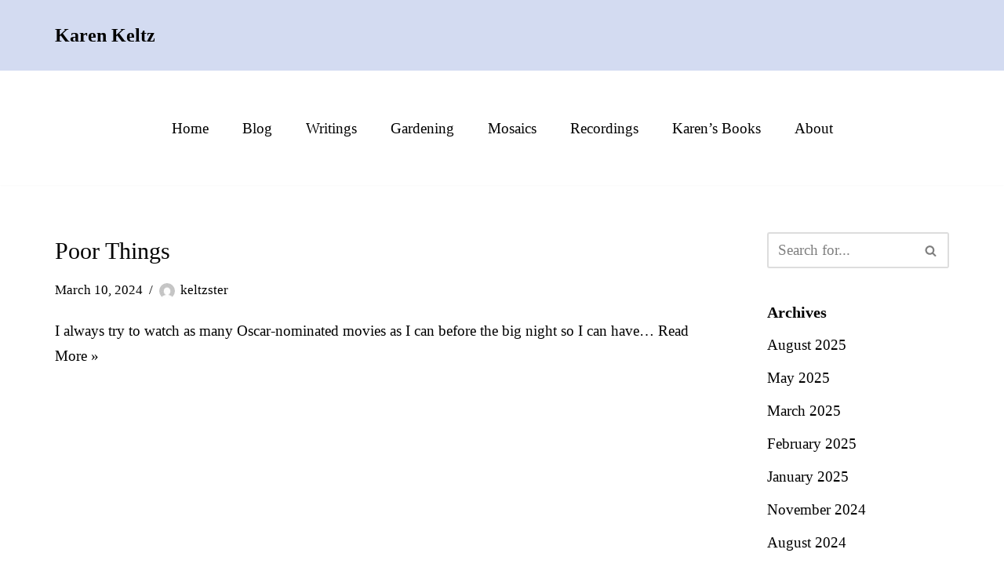

--- FILE ---
content_type: text/html; charset=UTF-8
request_url: https://karenkeltz.com/tag/movie-review/
body_size: 59840
content:
<!DOCTYPE html>
<html lang="en-US">

<head>
	
	<meta charset="UTF-8">
	<meta name="viewport" content="width=device-width, initial-scale=1, minimum-scale=1">
	<link rel="profile" href="http://gmpg.org/xfn/11">
		<meta name='robots' content='index, follow, max-image-preview:large, max-snippet:-1, max-video-preview:-1' />
	<style>img:is([sizes="auto" i], [sizes^="auto," i]) { contain-intrinsic-size: 3000px 1500px }</style>
	<meta property="og:title" content="Karen Keltz"/>
<meta property="og:description" content="Writing, gardening, and commentary about life in general"/>
<meta property="og:type" content="article"/>
<meta property="og:article:published_time" content="2024-03-10 13:32:36"/>
<meta property="og:article:modified_time" content="2024-03-10 13:34:23"/>
<meta property="og:article:tag" content="movie review"/>
<meta property="og:article:tag" content="poor things"/>
<meta name="twitter:card" content="summary">
<meta name="twitter:title" content="Karen Keltz"/>
<meta name="twitter:description" content="Writing, gardening, and commentary about life in general"/>

	<!-- This site is optimized with the Yoast SEO plugin v25.9 - https://yoast.com/wordpress/plugins/seo/ -->
	<title>movie review Archives - Karen Keltz</title>
	<link rel="canonical" href="https://karenkeltz.com/tag/movie-review/" />
	<meta property="og:url" content="https://karenkeltz.com/tag/movie-review/" />
	<meta property="og:site_name" content="Karen Keltz" />
	<script type="application/ld+json" class="yoast-schema-graph">{"@context":"https://schema.org","@graph":[{"@type":"CollectionPage","@id":"https://karenkeltz.com/tag/movie-review/","url":"https://karenkeltz.com/tag/movie-review/","name":"movie review Archives - Karen Keltz","isPartOf":{"@id":"https://karenkeltz.com/#website"},"breadcrumb":{"@id":"https://karenkeltz.com/tag/movie-review/#breadcrumb"},"inLanguage":"en-US"},{"@type":"BreadcrumbList","@id":"https://karenkeltz.com/tag/movie-review/#breadcrumb","itemListElement":[{"@type":"ListItem","position":1,"name":"Home","item":"https://karenkeltz.com/"},{"@type":"ListItem","position":2,"name":"movie review"}]},{"@type":"WebSite","@id":"https://karenkeltz.com/#website","url":"https://karenkeltz.com/","name":"Karen Keltz","description":"Writing, gardening, and commentary about life in general","publisher":{"@id":"https://karenkeltz.com/#/schema/person/50a08d2047c3210618f6c2d0aafc5d87"},"potentialAction":[{"@type":"SearchAction","target":{"@type":"EntryPoint","urlTemplate":"https://karenkeltz.com/?s={search_term_string}"},"query-input":{"@type":"PropertyValueSpecification","valueRequired":true,"valueName":"search_term_string"}}],"inLanguage":"en-US"},{"@type":["Person","Organization"],"@id":"https://karenkeltz.com/#/schema/person/50a08d2047c3210618f6c2d0aafc5d87","name":"keltzster","image":{"@type":"ImageObject","inLanguage":"en-US","@id":"https://karenkeltz.com/#/schema/person/image/","url":"https://secure.gravatar.com/avatar/2efd465346ec231bbfbee281ad03de4c497fb2e0a0cde567e6c8222bb1e492ed?s=96&d=mm&r=g","contentUrl":"https://secure.gravatar.com/avatar/2efd465346ec231bbfbee281ad03de4c497fb2e0a0cde567e6c8222bb1e492ed?s=96&d=mm&r=g","caption":"keltzster"},"logo":{"@id":"https://karenkeltz.com/#/schema/person/image/"}}]}</script>
	<!-- / Yoast SEO plugin. -->


<link rel='dns-prefetch' href='//stats.wp.com' />
<link rel="alternate" type="application/rss+xml" title="Karen Keltz &raquo; Feed" href="https://karenkeltz.com/feed/" />
<link rel="alternate" type="application/rss+xml" title="Karen Keltz &raquo; Comments Feed" href="https://karenkeltz.com/comments/feed/" />
<link rel="alternate" type="application/rss+xml" title="Karen Keltz &raquo; movie review Tag Feed" href="https://karenkeltz.com/tag/movie-review/feed/" />
<script>
window._wpemojiSettings = {"baseUrl":"https:\/\/s.w.org\/images\/core\/emoji\/16.0.1\/72x72\/","ext":".png","svgUrl":"https:\/\/s.w.org\/images\/core\/emoji\/16.0.1\/svg\/","svgExt":".svg","source":{"concatemoji":"https:\/\/karenkeltz.com\/wp-includes\/js\/wp-emoji-release.min.js?ver=6.8.2"}};
/*! This file is auto-generated */
!function(s,n){var o,i,e;function c(e){try{var t={supportTests:e,timestamp:(new Date).valueOf()};sessionStorage.setItem(o,JSON.stringify(t))}catch(e){}}function p(e,t,n){e.clearRect(0,0,e.canvas.width,e.canvas.height),e.fillText(t,0,0);var t=new Uint32Array(e.getImageData(0,0,e.canvas.width,e.canvas.height).data),a=(e.clearRect(0,0,e.canvas.width,e.canvas.height),e.fillText(n,0,0),new Uint32Array(e.getImageData(0,0,e.canvas.width,e.canvas.height).data));return t.every(function(e,t){return e===a[t]})}function u(e,t){e.clearRect(0,0,e.canvas.width,e.canvas.height),e.fillText(t,0,0);for(var n=e.getImageData(16,16,1,1),a=0;a<n.data.length;a++)if(0!==n.data[a])return!1;return!0}function f(e,t,n,a){switch(t){case"flag":return n(e,"\ud83c\udff3\ufe0f\u200d\u26a7\ufe0f","\ud83c\udff3\ufe0f\u200b\u26a7\ufe0f")?!1:!n(e,"\ud83c\udde8\ud83c\uddf6","\ud83c\udde8\u200b\ud83c\uddf6")&&!n(e,"\ud83c\udff4\udb40\udc67\udb40\udc62\udb40\udc65\udb40\udc6e\udb40\udc67\udb40\udc7f","\ud83c\udff4\u200b\udb40\udc67\u200b\udb40\udc62\u200b\udb40\udc65\u200b\udb40\udc6e\u200b\udb40\udc67\u200b\udb40\udc7f");case"emoji":return!a(e,"\ud83e\udedf")}return!1}function g(e,t,n,a){var r="undefined"!=typeof WorkerGlobalScope&&self instanceof WorkerGlobalScope?new OffscreenCanvas(300,150):s.createElement("canvas"),o=r.getContext("2d",{willReadFrequently:!0}),i=(o.textBaseline="top",o.font="600 32px Arial",{});return e.forEach(function(e){i[e]=t(o,e,n,a)}),i}function t(e){var t=s.createElement("script");t.src=e,t.defer=!0,s.head.appendChild(t)}"undefined"!=typeof Promise&&(o="wpEmojiSettingsSupports",i=["flag","emoji"],n.supports={everything:!0,everythingExceptFlag:!0},e=new Promise(function(e){s.addEventListener("DOMContentLoaded",e,{once:!0})}),new Promise(function(t){var n=function(){try{var e=JSON.parse(sessionStorage.getItem(o));if("object"==typeof e&&"number"==typeof e.timestamp&&(new Date).valueOf()<e.timestamp+604800&&"object"==typeof e.supportTests)return e.supportTests}catch(e){}return null}();if(!n){if("undefined"!=typeof Worker&&"undefined"!=typeof OffscreenCanvas&&"undefined"!=typeof URL&&URL.createObjectURL&&"undefined"!=typeof Blob)try{var e="postMessage("+g.toString()+"("+[JSON.stringify(i),f.toString(),p.toString(),u.toString()].join(",")+"));",a=new Blob([e],{type:"text/javascript"}),r=new Worker(URL.createObjectURL(a),{name:"wpTestEmojiSupports"});return void(r.onmessage=function(e){c(n=e.data),r.terminate(),t(n)})}catch(e){}c(n=g(i,f,p,u))}t(n)}).then(function(e){for(var t in e)n.supports[t]=e[t],n.supports.everything=n.supports.everything&&n.supports[t],"flag"!==t&&(n.supports.everythingExceptFlag=n.supports.everythingExceptFlag&&n.supports[t]);n.supports.everythingExceptFlag=n.supports.everythingExceptFlag&&!n.supports.flag,n.DOMReady=!1,n.readyCallback=function(){n.DOMReady=!0}}).then(function(){return e}).then(function(){var e;n.supports.everything||(n.readyCallback(),(e=n.source||{}).concatemoji?t(e.concatemoji):e.wpemoji&&e.twemoji&&(t(e.twemoji),t(e.wpemoji)))}))}((window,document),window._wpemojiSettings);
</script>
<link rel='stylesheet' id='sbi_styles-css' href='//karenkeltz.com/wp-content/cache/wpfc-minified/ldvnj0rh/bnlk7.css' media='all' />
<style id='wp-emoji-styles-inline-css'>

	img.wp-smiley, img.emoji {
		display: inline !important;
		border: none !important;
		box-shadow: none !important;
		height: 1em !important;
		width: 1em !important;
		margin: 0 0.07em !important;
		vertical-align: -0.1em !important;
		background: none !important;
		padding: 0 !important;
	}
</style>
<link rel='stylesheet' id='wp-block-library-css' href='//karenkeltz.com/wp-content/cache/wpfc-minified/ftut1ct8/bnlk7.css' media='all' />
<style id='classic-theme-styles-inline-css'>
/*! This file is auto-generated */
.wp-block-button__link{color:#fff;background-color:#32373c;border-radius:9999px;box-shadow:none;text-decoration:none;padding:calc(.667em + 2px) calc(1.333em + 2px);font-size:1.125em}.wp-block-file__button{background:#32373c;color:#fff;text-decoration:none}
</style>
<link rel='stylesheet' id='mediaelement-css' href='//karenkeltz.com/wp-content/cache/wpfc-minified/6nbsijr9/bnlk7.css' media='all' />
<link rel='stylesheet' id='wp-mediaelement-css' href='//karenkeltz.com/wp-content/cache/wpfc-minified/pcnbw22/bnlk7.css' media='all' />
<style id='jetpack-sharing-buttons-style-inline-css'>
.jetpack-sharing-buttons__services-list{display:flex;flex-direction:row;flex-wrap:wrap;gap:0;list-style-type:none;margin:5px;padding:0}.jetpack-sharing-buttons__services-list.has-small-icon-size{font-size:12px}.jetpack-sharing-buttons__services-list.has-normal-icon-size{font-size:16px}.jetpack-sharing-buttons__services-list.has-large-icon-size{font-size:24px}.jetpack-sharing-buttons__services-list.has-huge-icon-size{font-size:36px}@media print{.jetpack-sharing-buttons__services-list{display:none!important}}.editor-styles-wrapper .wp-block-jetpack-sharing-buttons{gap:0;padding-inline-start:0}ul.jetpack-sharing-buttons__services-list.has-background{padding:1.25em 2.375em}
</style>
<style id='global-styles-inline-css'>
:root{--wp--preset--aspect-ratio--square: 1;--wp--preset--aspect-ratio--4-3: 4/3;--wp--preset--aspect-ratio--3-4: 3/4;--wp--preset--aspect-ratio--3-2: 3/2;--wp--preset--aspect-ratio--2-3: 2/3;--wp--preset--aspect-ratio--16-9: 16/9;--wp--preset--aspect-ratio--9-16: 9/16;--wp--preset--color--black: #000000;--wp--preset--color--cyan-bluish-gray: #abb8c3;--wp--preset--color--white: #ffffff;--wp--preset--color--pale-pink: #f78da7;--wp--preset--color--vivid-red: #cf2e2e;--wp--preset--color--luminous-vivid-orange: #ff6900;--wp--preset--color--luminous-vivid-amber: #fcb900;--wp--preset--color--light-green-cyan: #7bdcb5;--wp--preset--color--vivid-green-cyan: #00d084;--wp--preset--color--pale-cyan-blue: #8ed1fc;--wp--preset--color--vivid-cyan-blue: #0693e3;--wp--preset--color--vivid-purple: #9b51e0;--wp--preset--color--neve-link-color: var(--nv-primary-accent);--wp--preset--color--neve-link-hover-color: var(--nv-secondary-accent);--wp--preset--color--nv-site-bg: var(--nv-site-bg);--wp--preset--color--nv-light-bg: var(--nv-light-bg);--wp--preset--color--nv-dark-bg: var(--nv-dark-bg);--wp--preset--color--neve-text-color: var(--nv-text-color);--wp--preset--color--nv-text-dark-bg: var(--nv-text-dark-bg);--wp--preset--color--nv-c-1: var(--nv-c-1);--wp--preset--color--nv-c-2: var(--nv-c-2);--wp--preset--gradient--vivid-cyan-blue-to-vivid-purple: linear-gradient(135deg,rgba(6,147,227,1) 0%,rgb(155,81,224) 100%);--wp--preset--gradient--light-green-cyan-to-vivid-green-cyan: linear-gradient(135deg,rgb(122,220,180) 0%,rgb(0,208,130) 100%);--wp--preset--gradient--luminous-vivid-amber-to-luminous-vivid-orange: linear-gradient(135deg,rgba(252,185,0,1) 0%,rgba(255,105,0,1) 100%);--wp--preset--gradient--luminous-vivid-orange-to-vivid-red: linear-gradient(135deg,rgba(255,105,0,1) 0%,rgb(207,46,46) 100%);--wp--preset--gradient--very-light-gray-to-cyan-bluish-gray: linear-gradient(135deg,rgb(238,238,238) 0%,rgb(169,184,195) 100%);--wp--preset--gradient--cool-to-warm-spectrum: linear-gradient(135deg,rgb(74,234,220) 0%,rgb(151,120,209) 20%,rgb(207,42,186) 40%,rgb(238,44,130) 60%,rgb(251,105,98) 80%,rgb(254,248,76) 100%);--wp--preset--gradient--blush-light-purple: linear-gradient(135deg,rgb(255,206,236) 0%,rgb(152,150,240) 100%);--wp--preset--gradient--blush-bordeaux: linear-gradient(135deg,rgb(254,205,165) 0%,rgb(254,45,45) 50%,rgb(107,0,62) 100%);--wp--preset--gradient--luminous-dusk: linear-gradient(135deg,rgb(255,203,112) 0%,rgb(199,81,192) 50%,rgb(65,88,208) 100%);--wp--preset--gradient--pale-ocean: linear-gradient(135deg,rgb(255,245,203) 0%,rgb(182,227,212) 50%,rgb(51,167,181) 100%);--wp--preset--gradient--electric-grass: linear-gradient(135deg,rgb(202,248,128) 0%,rgb(113,206,126) 100%);--wp--preset--gradient--midnight: linear-gradient(135deg,rgb(2,3,129) 0%,rgb(40,116,252) 100%);--wp--preset--font-size--small: 13px;--wp--preset--font-size--medium: 20px;--wp--preset--font-size--large: 36px;--wp--preset--font-size--x-large: 42px;--wp--preset--spacing--20: 0.44rem;--wp--preset--spacing--30: 0.67rem;--wp--preset--spacing--40: 1rem;--wp--preset--spacing--50: 1.5rem;--wp--preset--spacing--60: 2.25rem;--wp--preset--spacing--70: 3.38rem;--wp--preset--spacing--80: 5.06rem;--wp--preset--shadow--natural: 6px 6px 9px rgba(0, 0, 0, 0.2);--wp--preset--shadow--deep: 12px 12px 50px rgba(0, 0, 0, 0.4);--wp--preset--shadow--sharp: 6px 6px 0px rgba(0, 0, 0, 0.2);--wp--preset--shadow--outlined: 6px 6px 0px -3px rgba(255, 255, 255, 1), 6px 6px rgba(0, 0, 0, 1);--wp--preset--shadow--crisp: 6px 6px 0px rgba(0, 0, 0, 1);}:where(.is-layout-flex){gap: 0.5em;}:where(.is-layout-grid){gap: 0.5em;}body .is-layout-flex{display: flex;}.is-layout-flex{flex-wrap: wrap;align-items: center;}.is-layout-flex > :is(*, div){margin: 0;}body .is-layout-grid{display: grid;}.is-layout-grid > :is(*, div){margin: 0;}:where(.wp-block-columns.is-layout-flex){gap: 2em;}:where(.wp-block-columns.is-layout-grid){gap: 2em;}:where(.wp-block-post-template.is-layout-flex){gap: 1.25em;}:where(.wp-block-post-template.is-layout-grid){gap: 1.25em;}.has-black-color{color: var(--wp--preset--color--black) !important;}.has-cyan-bluish-gray-color{color: var(--wp--preset--color--cyan-bluish-gray) !important;}.has-white-color{color: var(--wp--preset--color--white) !important;}.has-pale-pink-color{color: var(--wp--preset--color--pale-pink) !important;}.has-vivid-red-color{color: var(--wp--preset--color--vivid-red) !important;}.has-luminous-vivid-orange-color{color: var(--wp--preset--color--luminous-vivid-orange) !important;}.has-luminous-vivid-amber-color{color: var(--wp--preset--color--luminous-vivid-amber) !important;}.has-light-green-cyan-color{color: var(--wp--preset--color--light-green-cyan) !important;}.has-vivid-green-cyan-color{color: var(--wp--preset--color--vivid-green-cyan) !important;}.has-pale-cyan-blue-color{color: var(--wp--preset--color--pale-cyan-blue) !important;}.has-vivid-cyan-blue-color{color: var(--wp--preset--color--vivid-cyan-blue) !important;}.has-vivid-purple-color{color: var(--wp--preset--color--vivid-purple) !important;}.has-neve-link-color-color{color: var(--wp--preset--color--neve-link-color) !important;}.has-neve-link-hover-color-color{color: var(--wp--preset--color--neve-link-hover-color) !important;}.has-nv-site-bg-color{color: var(--wp--preset--color--nv-site-bg) !important;}.has-nv-light-bg-color{color: var(--wp--preset--color--nv-light-bg) !important;}.has-nv-dark-bg-color{color: var(--wp--preset--color--nv-dark-bg) !important;}.has-neve-text-color-color{color: var(--wp--preset--color--neve-text-color) !important;}.has-nv-text-dark-bg-color{color: var(--wp--preset--color--nv-text-dark-bg) !important;}.has-nv-c-1-color{color: var(--wp--preset--color--nv-c-1) !important;}.has-nv-c-2-color{color: var(--wp--preset--color--nv-c-2) !important;}.has-black-background-color{background-color: var(--wp--preset--color--black) !important;}.has-cyan-bluish-gray-background-color{background-color: var(--wp--preset--color--cyan-bluish-gray) !important;}.has-white-background-color{background-color: var(--wp--preset--color--white) !important;}.has-pale-pink-background-color{background-color: var(--wp--preset--color--pale-pink) !important;}.has-vivid-red-background-color{background-color: var(--wp--preset--color--vivid-red) !important;}.has-luminous-vivid-orange-background-color{background-color: var(--wp--preset--color--luminous-vivid-orange) !important;}.has-luminous-vivid-amber-background-color{background-color: var(--wp--preset--color--luminous-vivid-amber) !important;}.has-light-green-cyan-background-color{background-color: var(--wp--preset--color--light-green-cyan) !important;}.has-vivid-green-cyan-background-color{background-color: var(--wp--preset--color--vivid-green-cyan) !important;}.has-pale-cyan-blue-background-color{background-color: var(--wp--preset--color--pale-cyan-blue) !important;}.has-vivid-cyan-blue-background-color{background-color: var(--wp--preset--color--vivid-cyan-blue) !important;}.has-vivid-purple-background-color{background-color: var(--wp--preset--color--vivid-purple) !important;}.has-neve-link-color-background-color{background-color: var(--wp--preset--color--neve-link-color) !important;}.has-neve-link-hover-color-background-color{background-color: var(--wp--preset--color--neve-link-hover-color) !important;}.has-nv-site-bg-background-color{background-color: var(--wp--preset--color--nv-site-bg) !important;}.has-nv-light-bg-background-color{background-color: var(--wp--preset--color--nv-light-bg) !important;}.has-nv-dark-bg-background-color{background-color: var(--wp--preset--color--nv-dark-bg) !important;}.has-neve-text-color-background-color{background-color: var(--wp--preset--color--neve-text-color) !important;}.has-nv-text-dark-bg-background-color{background-color: var(--wp--preset--color--nv-text-dark-bg) !important;}.has-nv-c-1-background-color{background-color: var(--wp--preset--color--nv-c-1) !important;}.has-nv-c-2-background-color{background-color: var(--wp--preset--color--nv-c-2) !important;}.has-black-border-color{border-color: var(--wp--preset--color--black) !important;}.has-cyan-bluish-gray-border-color{border-color: var(--wp--preset--color--cyan-bluish-gray) !important;}.has-white-border-color{border-color: var(--wp--preset--color--white) !important;}.has-pale-pink-border-color{border-color: var(--wp--preset--color--pale-pink) !important;}.has-vivid-red-border-color{border-color: var(--wp--preset--color--vivid-red) !important;}.has-luminous-vivid-orange-border-color{border-color: var(--wp--preset--color--luminous-vivid-orange) !important;}.has-luminous-vivid-amber-border-color{border-color: var(--wp--preset--color--luminous-vivid-amber) !important;}.has-light-green-cyan-border-color{border-color: var(--wp--preset--color--light-green-cyan) !important;}.has-vivid-green-cyan-border-color{border-color: var(--wp--preset--color--vivid-green-cyan) !important;}.has-pale-cyan-blue-border-color{border-color: var(--wp--preset--color--pale-cyan-blue) !important;}.has-vivid-cyan-blue-border-color{border-color: var(--wp--preset--color--vivid-cyan-blue) !important;}.has-vivid-purple-border-color{border-color: var(--wp--preset--color--vivid-purple) !important;}.has-neve-link-color-border-color{border-color: var(--wp--preset--color--neve-link-color) !important;}.has-neve-link-hover-color-border-color{border-color: var(--wp--preset--color--neve-link-hover-color) !important;}.has-nv-site-bg-border-color{border-color: var(--wp--preset--color--nv-site-bg) !important;}.has-nv-light-bg-border-color{border-color: var(--wp--preset--color--nv-light-bg) !important;}.has-nv-dark-bg-border-color{border-color: var(--wp--preset--color--nv-dark-bg) !important;}.has-neve-text-color-border-color{border-color: var(--wp--preset--color--neve-text-color) !important;}.has-nv-text-dark-bg-border-color{border-color: var(--wp--preset--color--nv-text-dark-bg) !important;}.has-nv-c-1-border-color{border-color: var(--wp--preset--color--nv-c-1) !important;}.has-nv-c-2-border-color{border-color: var(--wp--preset--color--nv-c-2) !important;}.has-vivid-cyan-blue-to-vivid-purple-gradient-background{background: var(--wp--preset--gradient--vivid-cyan-blue-to-vivid-purple) !important;}.has-light-green-cyan-to-vivid-green-cyan-gradient-background{background: var(--wp--preset--gradient--light-green-cyan-to-vivid-green-cyan) !important;}.has-luminous-vivid-amber-to-luminous-vivid-orange-gradient-background{background: var(--wp--preset--gradient--luminous-vivid-amber-to-luminous-vivid-orange) !important;}.has-luminous-vivid-orange-to-vivid-red-gradient-background{background: var(--wp--preset--gradient--luminous-vivid-orange-to-vivid-red) !important;}.has-very-light-gray-to-cyan-bluish-gray-gradient-background{background: var(--wp--preset--gradient--very-light-gray-to-cyan-bluish-gray) !important;}.has-cool-to-warm-spectrum-gradient-background{background: var(--wp--preset--gradient--cool-to-warm-spectrum) !important;}.has-blush-light-purple-gradient-background{background: var(--wp--preset--gradient--blush-light-purple) !important;}.has-blush-bordeaux-gradient-background{background: var(--wp--preset--gradient--blush-bordeaux) !important;}.has-luminous-dusk-gradient-background{background: var(--wp--preset--gradient--luminous-dusk) !important;}.has-pale-ocean-gradient-background{background: var(--wp--preset--gradient--pale-ocean) !important;}.has-electric-grass-gradient-background{background: var(--wp--preset--gradient--electric-grass) !important;}.has-midnight-gradient-background{background: var(--wp--preset--gradient--midnight) !important;}.has-small-font-size{font-size: var(--wp--preset--font-size--small) !important;}.has-medium-font-size{font-size: var(--wp--preset--font-size--medium) !important;}.has-large-font-size{font-size: var(--wp--preset--font-size--large) !important;}.has-x-large-font-size{font-size: var(--wp--preset--font-size--x-large) !important;}
:where(.wp-block-post-template.is-layout-flex){gap: 1.25em;}:where(.wp-block-post-template.is-layout-grid){gap: 1.25em;}
:where(.wp-block-columns.is-layout-flex){gap: 2em;}:where(.wp-block-columns.is-layout-grid){gap: 2em;}
:root :where(.wp-block-pullquote){font-size: 1.5em;line-height: 1.6;}
</style>
<link rel='stylesheet' id='mbt-style-css' href='//karenkeltz.com/wp-content/cache/wpfc-minified/1onq6ykk/bnlk7.css' media='all' />
<link rel='stylesheet' id='mbt-style-pack-css' href='//karenkeltz.com/wp-content/cache/wpfc-minified/l0787ej5/bnlk7.css' media='all' />
<link rel='stylesheet' id='neve-style-css' href='//karenkeltz.com/wp-content/cache/wpfc-minified/f0zqhkpg/bnlk7.css' media='all' />
<style id='neve-style-inline-css'>
.is-menu-sidebar .header-menu-sidebar { visibility: visible; }.is-menu-sidebar.menu_sidebar_slide_left .header-menu-sidebar { transform: translate3d(0, 0, 0); left: 0; }.is-menu-sidebar.menu_sidebar_slide_right .header-menu-sidebar { transform: translate3d(0, 0, 0); right: 0; }.is-menu-sidebar.menu_sidebar_pull_right .header-menu-sidebar, .is-menu-sidebar.menu_sidebar_pull_left .header-menu-sidebar { transform: translateX(0); }.is-menu-sidebar.menu_sidebar_dropdown .header-menu-sidebar { height: auto; }.is-menu-sidebar.menu_sidebar_dropdown .header-menu-sidebar-inner { max-height: 400px; padding: 20px 0; }.is-menu-sidebar.menu_sidebar_full_canvas .header-menu-sidebar { opacity: 1; }.header-menu-sidebar .menu-item-nav-search:not(.floating) { pointer-events: none; }.header-menu-sidebar .menu-item-nav-search .is-menu-sidebar { pointer-events: unset; }@media screen and (max-width: 960px) { .builder-item.cr .item--inner { --textalign: center; --justify: center; } }
.nv-meta-list li.meta:not(:last-child):after { content:"/" }.nv-meta-list .no-mobile{
			display:none;
		}.nv-meta-list li.last::after{
			content: ""!important;
		}@media (min-width: 769px) {
			.nv-meta-list .no-mobile {
				display: inline-block;
			}
			.nv-meta-list li.last:not(:last-child)::after {
		 		content: "/" !important;
			}
		}
 :root{ --container: 748px;--postwidth:100%; --primarybtnbg: #000000; --primarybtnhoverbg: var(--nv-primary-accent); --primarybtncolor: #ffffff; --secondarybtncolor: var(--nv-text-color); --primarybtnhovercolor: #ffffff; --secondarybtnhovercolor: var(--nv-text-color);--primarybtnborderradius:3px;--secondarybtnborderradius:3px;--primarybtnborderwidth:1px;--btnpadding:13px 15px;--primarybtnpadding:calc(13px - 1px) calc(15px - 1px);--secondarybtnpadding:13px 15px; --bodyfontfamily: "Times New Roman",Times,serif; --bodyfontsize: 15px; --bodylineheight: 1.6em; --bodyletterspacing: 0px; --bodyfontweight: 100; --bodytexttransform: none; --headingsfontfamily: "Times New Roman",Times,serif; --h1fontsize: 50px; --h1fontweight: 600; --h1lineheight: 1.2em; --h1letterspacing: 0px; --h1texttransform: uppercase; --h2fontsize: 30px; --h2fontweight: 700; --h2lineheight: 1.2em; --h2letterspacing: 0px; --h2texttransform: uppercase; --h3fontsize: 25px; --h3fontweight: 500; --h3lineheight: 1.2em; --h3letterspacing: 0px; --h3texttransform: none; --h4fontsize: 20px; --h4fontweight: 600; --h4lineheight: 1.2em; --h4letterspacing: 0px; --h4texttransform: none; --h5fontsize: 16px; --h5fontweight: 500; --h5lineheight: 1.2em; --h5letterspacing: 0px; --h5texttransform: none; --h6fontsize: 14px; --h6fontweight: 500; --h6lineheight: 1.2em; --h6letterspacing: 0px; --h6texttransform: none;--formfieldborderwidth:2px;--formfieldborderradius:3px; --formfieldbgcolor: var(--nv-site-bg); --formfieldbordercolor: #dddddd; --formfieldcolor: var(--nv-text-color);--formfieldpadding:10px 12px; } .nv-index-posts{ --borderradius:0px; } .has-neve-button-color-color{ color: #000000!important; } .has-neve-button-color-background-color{ background-color: #000000!important; } .single-post-container .alignfull > [class*="__inner-container"], .single-post-container .alignwide > [class*="__inner-container"]{ max-width:718px } .nv-meta-list{ --avatarsize: 20px; } .single .nv-meta-list{ --avatarsize: 20px; } .neve-main{ --boxshadow:0 16px 38px -12px rgba(0,0,0,0.56), 0 4px 25px 0 rgba(0,0,0,0.12), 0 8px 10px -5px rgba(0,0,0,0.2); } .nv-is-boxed.nv-comments-wrap{ --padding:20px; } .nv-is-boxed.comment-respond{ --padding:20px; } .single:not(.single-product), .page{ --c-vspace:0 0 0 0;; } .global-styled{ --bgcolor: var(--nv-site-bg); } .header-top{ --rowbcolor: var(--nv-light-bg); --color: var(--nv-text-color); --bgcolor: rgba(205, 214, 239, 0.64); } .header-main{ --rowbcolor: var(--nv-light-bg); --color: var(--nv-text-color); --bgcolor: var(--nv-site-bg); } .header-bottom{ --rowbcolor: var(--nv-light-bg); --color: var(--nv-text-color); --bgcolor: #ffffff; } .header-menu-sidebar-bg{ --justify: flex-start; --textalign: left;--flexg: 1;--wrapdropdownwidth: auto; --color: var(--nv-text-color); --bgcolor: var(--nv-site-bg); } .header-menu-sidebar{ width: 360px; } .builder-item--logo{ --maxwidth: 120px; --fs: 24px;--padding:10px 0;--margin:0; --textalign: center;--justify: center; } .builder-item--nav-icon,.header-menu-sidebar .close-sidebar-panel .navbar-toggle{ --borderradius:3px;--borderwidth:1px; } .builder-item--nav-icon{ --label-margin:0 5px 0 0;;--padding:10px 15px;--margin:0; } .builder-item--primary-menu{ --color: var(--nv-text-color); --hovercolor: #000000; --hovertextcolor: var(--nv-text-color); --activecolor: #668bc6; --spacing: 20px; --height: 25px;--padding:0;--margin:0; --fontsize: 1em; --lineheight: 1.6; --letterspacing: 0px; --fontweight: 500; --texttransform: none; --iconsize: 1em; } .hfg-is-group.has-primary-menu .inherit-ff{ --inheritedfw: 500; } .footer-top-inner .row{ grid-template-columns:1fr; --valign: flex-start; } .footer-top{ --rowbcolor: var(--nv-light-bg); --color: var(--nv-text-color); --bgcolor: #dfe5f5; } .footer-main-inner .row{ grid-template-columns:1fr 1fr 1fr; --valign: flex-start; } .footer-main{ --rowbcolor: var(--nv-light-bg); --color: var(--nv-text-color); --bgcolor: var(--nv-site-bg); } .footer-bottom-inner .row{ grid-template-columns:1fr; --valign: flex-start; } .footer-bottom{ --rowbcolor: var(--nv-light-bg); --color: var(--nv-text-dark-bg); --bgcolor: #dfe5f5; } .builder-item--footer-menu{ --hovercolor: var(--nv-primary-accent); --spacing: 20px; --height: 25px;--padding:0;--margin:0; --fontsize: 1em; --lineheight: 1.6; --letterspacing: 0px; --fontweight: 500; --texttransform: none; --iconsize: 1em; --textalign: center;--justify: center; } @media(min-width: 576px){ :root{ --container: 992px;--postwidth:100%;--btnpadding:13px 15px;--primarybtnpadding:calc(13px - 1px) calc(15px - 1px);--secondarybtnpadding:13px 15px; --bodyfontsize: 16px; --bodylineheight: 1.6em; --bodyletterspacing: 0px; --h1fontsize: 80px; --h1lineheight: 1.2em; --h1letterspacing: 0px; --h2fontsize: 50px; --h2lineheight: 1.2em; --h2letterspacing: 0px; --h3fontsize: 25px; --h3lineheight: 1.2em; --h3letterspacing: 0px; --h4fontsize: 20px; --h4lineheight: 1.2em; --h4letterspacing: 0px; --h5fontsize: 16px; --h5lineheight: 1.2em; --h5letterspacing: 0px; --h6fontsize: 14px; --h6lineheight: 1.2em; --h6letterspacing: 0px; } .single-post-container .alignfull > [class*="__inner-container"], .single-post-container .alignwide > [class*="__inner-container"]{ max-width:962px } .nv-meta-list{ --avatarsize: 20px; } .single .nv-meta-list{ --avatarsize: 20px; } .nv-is-boxed.nv-comments-wrap{ --padding:30px; } .nv-is-boxed.comment-respond{ --padding:30px; } .single:not(.single-product), .page{ --c-vspace:0 0 0 0;; } .header-menu-sidebar-bg{ --justify: flex-start; --textalign: left;--flexg: 1;--wrapdropdownwidth: auto; } .header-menu-sidebar{ width: 360px; } .builder-item--logo{ --maxwidth: 120px; --fs: 24px;--padding:10px 0;--margin:0; --textalign: center;--justify: center; } .builder-item--nav-icon{ --label-margin:0 5px 0 0;;--padding:10px 15px;--margin:0; } .builder-item--primary-menu{ --spacing: 20px; --height: 25px;--padding:0;--margin:0; --fontsize: 1em; --lineheight: 1.6; --letterspacing: 0px; --iconsize: 1em; } .builder-item--footer-menu{ --spacing: 20px; --height: 25px;--padding:0;--margin:0; --fontsize: 1em; --lineheight: 1.6; --letterspacing: 0px; --iconsize: 1em; --textalign: center;--justify: center; } }@media(min-width: 960px){ :root{ --container: 1170px;--postwidth:100%;--btnpadding:13px 15px;--primarybtnpadding:calc(13px - 1px) calc(15px - 1px);--secondarybtnpadding:13px 15px; --bodyfontsize: 19px; --bodylineheight: 1.7em; --bodyletterspacing: 0px; --h1fontsize: 75px; --h1lineheight: 1.2em; --h1letterspacing: 0px; --h2fontsize: 37px; --h2lineheight: 1.2em; --h2letterspacing: 0px; --h3fontsize: 30px; --h3lineheight: 1.6em; --h3letterspacing: 0px; --h4fontsize: 20px; --h4lineheight: 1.2em; --h4letterspacing: 0px; --h5fontsize: 16px; --h5lineheight: 1.2em; --h5letterspacing: 0px; --h6fontsize: 16px; --h6lineheight: 1.2em; --h6letterspacing: 0px; } body:not(.single):not(.archive):not(.blog):not(.search):not(.error404) .neve-main > .container .col, body.post-type-archive-course .neve-main > .container .col, body.post-type-archive-llms_membership .neve-main > .container .col{ max-width: 75%; } body:not(.single):not(.archive):not(.blog):not(.search):not(.error404) .nv-sidebar-wrap, body.post-type-archive-course .nv-sidebar-wrap, body.post-type-archive-llms_membership .nv-sidebar-wrap{ max-width: 25%; } .neve-main > .archive-container .nv-index-posts.col{ max-width: 75%; } .neve-main > .archive-container .nv-sidebar-wrap{ max-width: 25%; } .neve-main > .single-post-container .nv-single-post-wrap.col{ max-width: 70%; } .single-post-container .alignfull > [class*="__inner-container"], .single-post-container .alignwide > [class*="__inner-container"]{ max-width:789px } .container-fluid.single-post-container .alignfull > [class*="__inner-container"], .container-fluid.single-post-container .alignwide > [class*="__inner-container"]{ max-width:calc(70% + 15px) } .neve-main > .single-post-container .nv-sidebar-wrap{ max-width: 30%; } .nv-meta-list{ --avatarsize: 20px; } .single .nv-meta-list{ --avatarsize: 20px; } .single h1.entry-title{ --fontsize: 2.25rem; } .nv-is-boxed.nv-comments-wrap{ --padding:40px; } .nv-is-boxed.comment-respond{ --padding:40px; } .single:not(.single-product), .page{ --c-vspace:0 0 0 0;; } .header-top{ --height:90px; } .header-main{ --height:146px; } .header-menu-sidebar-bg{ --justify: flex-start; --textalign: left;--flexg: 1;--wrapdropdownwidth: auto; } .header-menu-sidebar{ width: 360px; } .builder-item--logo{ --maxwidth: 120px; --fs: 24px;--padding:10px 0;--margin:0; --textalign: left;--justify: flex-start; } .builder-item--nav-icon{ --label-margin:0 5px 0 0;;--padding:10px 15px;--margin:0; } .builder-item--primary-menu{ --spacing: 35px; --height: 25px;--padding:0;--margin:0; --fontsize: 1em; --lineheight: 1.6; --letterspacing: 0px; --iconsize: 1em; } .builder-item--footer-menu{ --spacing: 20px; --height: 25px;--padding:0;--margin:0; --fontsize: 1em; --lineheight: 1.6; --letterspacing: 0px; --iconsize: 1em; --textalign: center;--justify: center; } }:root{--nv-primary-accent:#000000;--nv-secondary-accent:#4f4f4f;--nv-site-bg:#ffffff;--nv-light-bg:#ededed;--nv-dark-bg:#14171c;--nv-text-color:#000000;--nv-text-dark-bg:#ffffff;--nv-c-1:#77b978;--nv-c-2:#f37262;--nv-fallback-ff:Arial, Helvetica, sans-serif;}
</style>
<link rel="https://api.w.org/" href="https://karenkeltz.com/wp-json/" /><link rel="alternate" title="JSON" type="application/json" href="https://karenkeltz.com/wp-json/wp/v2/tags/83" /><link rel="EditURI" type="application/rsd+xml" title="RSD" href="https://karenkeltz.com/xmlrpc.php?rsd" />
<meta name="generator" content="WordPress 6.8.2" />
<!-- Enter your scripts here -->	<style>img#wpstats{display:none}</style>
			<style type="text/css">
	.mbt-book .mbt-book-buybuttons .mbt-book-buybutton img { width: 172px; height: 30px; } .mbt-book .mbt-book-buybuttons .mbt-book-buybutton { padding: 4px 8px 0px 0px; }.mbt-book-archive .mbt-book .mbt-book-buybuttons .mbt-book-buybutton img { width: 172px; height: 30px; } .mbt-book-archive .mbt-book .mbt-book-buybuttons .mbt-book-buybutton { padding: 4px 8px 0px 0px; }.mbt-featured-book-widget .mbt-book-buybuttons .mbt-book-buybutton img { width: 172px; height: 30px; } .mbt-featured-book-widget .mbt-book-buybuttons .mbt-book-buybutton { padding: 4px 8px 0px 0px; }	</style>
		<script type="text/javascript">
		window.ajaxurl = "https://karenkeltz.com/wp-admin/admin-ajax.php";
	</script>
<style type="text/css">.mbt-book-buybuttons .mbt-universal-buybutton { margin: 0; display: inline-block; box-sizing: border-box; }.mbt-book .mbt-book-buybuttons .mbt-universal-buybutton { font-size: 15px; line-height: 16px; padding: 6px 12px; width: 172px; min-height: 30px; }.mbt-book-archive .mbt-book .mbt-book-buybuttons .mbt-universal-buybutton { font-size: 15px; line-height: 16px; padding: 6px 12px; width: 172px; min-height: 30px; }.mbt-featured-book-widget .mbt-book-buybuttons .mbt-universal-buybutton { font-size: 15px; line-height: 16px; padding: 6px 12px; width: 172px; min-height: 30px; }</style><style>.recentcomments a{display:inline !important;padding:0 !important;margin:0 !important;}</style>		<style id="wp-custom-css">
			.nv-page-title {
	display: none;
}


		</style>
		
	</head>

<body  class="archive tag tag-movie-review tag-83 wp-theme-neve  nv-blog-default nv-sidebar-right menu_sidebar_slide_left" id="neve_body"  >
<div class="wrapper">
	
	<header class="header"  >
		<a class="neve-skip-link show-on-focus" href="#content" >
			Skip to content		</a>
		<div id="header-grid"  class="hfg_header site-header">
	<div class="header--row header-top hide-on-mobile hide-on-tablet layout-full-contained header--row"
	data-row-id="top" data-show-on="desktop">

	<div
		class="header--row-inner header-top-inner">
		<div class="container">
			<div
				class="row row--wrapper"
				data-section="hfg_header_layout_top" >
				<div class="hfg-slot left"><div class="builder-item desktop-left"><div class="item--inner builder-item--logo"
		data-section="title_tagline"
		data-item-id="logo">
	
<div class="site-logo">
	<a class="brand" href="https://karenkeltz.com/" aria-label="Karen Keltz Writing, gardening, and commentary about life in general" rel="home"><div class="nv-title-tagline-wrap"><p class="site-title">Karen Keltz</p></div></a></div>
	</div>

</div></div><div class="hfg-slot right"></div>							</div>
		</div>
	</div>
</div>


<nav class="header--row header-main hide-on-mobile hide-on-tablet layout-full-contained nv-navbar has-center header--row"
	data-row-id="main" data-show-on="desktop">

	<div
		class="header--row-inner header-main-inner">
		<div class="container">
			<div
				class="row row--wrapper"
				data-section="hfg_header_layout_main" >
				<div class="hfg-slot left"></div><div class="hfg-slot center"><div class="builder-item has-nav"><div class="item--inner builder-item--primary-menu has_menu"
		data-section="header_menu_primary"
		data-item-id="primary-menu">
	<div class="nv-nav-wrap">
	<div role="navigation" class="nav-menu-primary style-border-bottom m-style"
			aria-label="Primary Menu">

		<ul id="nv-primary-navigation-main" class="primary-menu-ul nav-ul menu-desktop"><li id="menu-item-120" class="menu-item menu-item-type-custom menu-item-object-custom menu-item-home menu-item-120"><div class="wrap"><a href="https://karenkeltz.com">Home</a></div></li>
<li id="menu-item-293" class="menu-item menu-item-type-post_type menu-item-object-page current_page_parent menu-item-293"><div class="wrap"><a href="https://karenkeltz.com/blog/">Blog</a></div></li>
<li id="menu-item-146" class="menu-item menu-item-type-taxonomy menu-item-object-category menu-item-146"><div class="wrap"><a href="https://karenkeltz.com/category/writings/">Writings</a></div></li>
<li id="menu-item-138" class="menu-item menu-item-type-taxonomy menu-item-object-category menu-item-138"><div class="wrap"><a href="https://karenkeltz.com/category/gardening/">Gardening</a></div></li>
<li id="menu-item-349" class="menu-item menu-item-type-post_type menu-item-object-page menu-item-349"><div class="wrap"><a href="https://karenkeltz.com/mosaics/">Mosaics</a></div></li>
<li id="menu-item-416" class="menu-item menu-item-type-post_type menu-item-object-page menu-item-416"><div class="wrap"><a href="https://karenkeltz.com/recordings/">Recordings</a></div></li>
<li id="menu-item-203" class="menu-item menu-item-type-post_type menu-item-object-page menu-item-203"><div class="wrap"><a href="https://karenkeltz.com/karens-books/">Karen’s Books</a></div></li>
<li id="menu-item-114" class="menu-item menu-item-type-post_type menu-item-object-page menu-item-114"><div class="wrap"><a href="https://karenkeltz.com/about/">About</a></div></li>
</ul>	</div>
</div>

	</div>

</div></div><div class="hfg-slot right"></div>							</div>
		</div>
	</div>
</nav>


<nav class="header--row header-main hide-on-desktop layout-full-contained nv-navbar header--row"
	data-row-id="main" data-show-on="mobile">

	<div
		class="header--row-inner header-main-inner">
		<div class="container">
			<div
				class="row row--wrapper"
				data-section="hfg_header_layout_main" >
				<div class="hfg-slot left"><div class="builder-item mobile-center tablet-center"><div class="item--inner builder-item--logo"
		data-section="title_tagline"
		data-item-id="logo">
	
<div class="site-logo">
	<a class="brand" href="https://karenkeltz.com/" aria-label="Karen Keltz Writing, gardening, and commentary about life in general" rel="home"><div class="nv-title-tagline-wrap"><p class="site-title">Karen Keltz</p></div></a></div>
	</div>

</div></div><div class="hfg-slot right"><div class="builder-item tablet-left mobile-left"><div class="item--inner builder-item--nav-icon"
		data-section="header_menu_icon"
		data-item-id="nav-icon">
	<div class="menu-mobile-toggle item-button navbar-toggle-wrapper">
	<button type="button" class=" navbar-toggle"
			value="Navigation Menu"
					aria-label="Navigation Menu "
			aria-expanded="false" onclick="if('undefined' !== typeof toggleAriaClick ) { toggleAriaClick() }">
					<span class="bars">
				<span class="icon-bar"></span>
				<span class="icon-bar"></span>
				<span class="icon-bar"></span>
			</span>
					<span class="screen-reader-text">Navigation Menu</span>
	</button>
</div> <!--.navbar-toggle-wrapper-->


	</div>

</div></div>							</div>
		</div>
	</div>
</nav>

<div
		id="header-menu-sidebar" class="header-menu-sidebar tcb menu-sidebar-panel slide_left hfg-pe"
		data-row-id="sidebar">
	<div id="header-menu-sidebar-bg" class="header-menu-sidebar-bg">
				<div class="close-sidebar-panel navbar-toggle-wrapper">
			<button type="button" class="hamburger is-active  navbar-toggle active" 					value="Navigation Menu"
					aria-label="Navigation Menu "
					aria-expanded="false" onclick="if('undefined' !== typeof toggleAriaClick ) { toggleAriaClick() }">
								<span class="bars">
						<span class="icon-bar"></span>
						<span class="icon-bar"></span>
						<span class="icon-bar"></span>
					</span>
								<span class="screen-reader-text">
			Navigation Menu					</span>
			</button>
		</div>
					<div id="header-menu-sidebar-inner" class="header-menu-sidebar-inner tcb ">
						<div class="builder-item has-nav"><div class="item--inner builder-item--primary-menu has_menu"
		data-section="header_menu_primary"
		data-item-id="primary-menu">
	<div class="nv-nav-wrap">
	<div role="navigation" class="nav-menu-primary style-border-bottom m-style"
			aria-label="Primary Menu">

		<ul id="nv-primary-navigation-sidebar" class="primary-menu-ul nav-ul menu-mobile"><li class="menu-item menu-item-type-custom menu-item-object-custom menu-item-home menu-item-120"><div class="wrap"><a href="https://karenkeltz.com">Home</a></div></li>
<li class="menu-item menu-item-type-post_type menu-item-object-page current_page_parent menu-item-293"><div class="wrap"><a href="https://karenkeltz.com/blog/">Blog</a></div></li>
<li class="menu-item menu-item-type-taxonomy menu-item-object-category menu-item-146"><div class="wrap"><a href="https://karenkeltz.com/category/writings/">Writings</a></div></li>
<li class="menu-item menu-item-type-taxonomy menu-item-object-category menu-item-138"><div class="wrap"><a href="https://karenkeltz.com/category/gardening/">Gardening</a></div></li>
<li class="menu-item menu-item-type-post_type menu-item-object-page menu-item-349"><div class="wrap"><a href="https://karenkeltz.com/mosaics/">Mosaics</a></div></li>
<li class="menu-item menu-item-type-post_type menu-item-object-page menu-item-416"><div class="wrap"><a href="https://karenkeltz.com/recordings/">Recordings</a></div></li>
<li class="menu-item menu-item-type-post_type menu-item-object-page menu-item-203"><div class="wrap"><a href="https://karenkeltz.com/karens-books/">Karen’s Books</a></div></li>
<li class="menu-item menu-item-type-post_type menu-item-object-page menu-item-114"><div class="wrap"><a href="https://karenkeltz.com/about/">About</a></div></li>
</ul>	</div>
</div>

	</div>

</div>					</div>
	</div>
</div>
<div class="header-menu-sidebar-overlay hfg-ov hfg-pe" onclick="if('undefined' !== typeof toggleAriaClick ) { toggleAriaClick() }"></div>
</div>
	</header>

	<style>.nav-ul li:focus-within .wrap.active + .sub-menu { opacity: 1; visibility: visible; }.nav-ul li.neve-mega-menu:focus-within .wrap.active + .sub-menu { display: grid; }.nav-ul li > .wrap { display: flex; align-items: center; position: relative; padding: 0 4px; }.nav-ul:not(.menu-mobile):not(.neve-mega-menu) > li > .wrap > a { padding-top: 1px }</style>

	
	<main id="content" class="neve-main">

	<div class="container archive-container">

		
		<div class="row">
						<div class="nv-index-posts blog col">
				<div class="nv-page-title-wrap nv-big-title" >
	<div class="nv-page-title ">
		<small class="nv--yoast-breadcrumb neve-breadcrumbs-wrapper"><span><span><a href="https://karenkeltz.com/">Home</a></span> » <span class="breadcrumb_last" aria-current="page">movie review</span></span></small>		<h1>movie review</h1>
					</div><!--.nv-page-title-->
</div> <!--.nv-page-title-wrap-->
	<div class="posts-wrapper"><article id="post-599" class="post-599 post type-post status-publish format-standard hentry category-uncategorized tag-movie-review tag-poor-things layout-default col-12  nv-non-grid-article ">

	<div class="article-content-col">
		<div class="content">
			<div class="default-post nv-ft-wrap"><div class="non-grid-content default-layout-content"><h2 class="blog-entry-title entry-title"><a href="https://karenkeltz.com/poor-things/" rel="bookmark">Poor Things</a></h2><ul class="nv-meta-list"><li class="meta date posted-on "><time class="entry-date published" datetime="2024-03-10T13:32:36-07:00" content="2024-03-10">March 10, 2024</time><time class="updated" datetime="2024-03-10T13:34:23-07:00">March 10, 2024</time></li><li  class="meta author vcard last"><img class="photo" alt="keltzster" src="https://secure.gravatar.com/avatar/2efd465346ec231bbfbee281ad03de4c497fb2e0a0cde567e6c8222bb1e492ed?s=20&#038;d=mm&#038;r=g" />&nbsp;<span class="author-name fn"><a href="https://karenkeltz.com/author/keltzster/" title="Posts by keltzster" rel="author">keltzster</a></span></li></ul><div class="excerpt-wrap entry-summary"><p>I always try to watch as many Oscar-nominated movies as I can before the big night so I can have&hellip;&nbsp;<a href="https://karenkeltz.com/poor-things/" rel="bookmark">Read More &raquo;<span class="screen-reader-text">Poor Things</span></a></p>
</div></div></div>		</div>
	</div>
</article>
</div>				<div class="w-100"></div>
							</div>
			<div class="nv-sidebar-wrap col-sm-12 nv-right blog-sidebar " >
		<aside id="secondary" role="complementary">
		
		<style type="text/css">.widget_search .search-form .search-submit, .widget_search .search-form .search-field { height: auto; }</style><div id="search-2" class="widget widget_search">
<form role="search"
	method="get"
	class="search-form"
	action="https://karenkeltz.com/">
	<label>
		<span class="screen-reader-text">Search for...</span>
	</label>
	<input type="search"
		class="search-field"
		aria-label="Search"
		placeholder="Search for..."
		value=""
		name="s"/>
	<button type="submit"
			class="search-submit nv-submit"
			aria-label="Search">
					<span class="nv-search-icon-wrap">
				<span class="nv-icon nv-search" >
				<svg width="15" height="15" viewBox="0 0 1792 1792" xmlns="http://www.w3.org/2000/svg"><path d="M1216 832q0-185-131.5-316.5t-316.5-131.5-316.5 131.5-131.5 316.5 131.5 316.5 316.5 131.5 316.5-131.5 131.5-316.5zm512 832q0 52-38 90t-90 38q-54 0-90-38l-343-342q-179 124-399 124-143 0-273.5-55.5t-225-150-150-225-55.5-273.5 55.5-273.5 150-225 225-150 273.5-55.5 273.5 55.5 225 150 150 225 55.5 273.5q0 220-124 399l343 343q37 37 37 90z" /></svg>
			</span>			</span>
			</button>
	</form>
</div><div id="archives-4" class="widget widget_archive"><p class="widget-title">Archives</p>
			<ul>
					<li><a href='https://karenkeltz.com/2025/08/'>August 2025</a></li>
	<li><a href='https://karenkeltz.com/2025/05/'>May 2025</a></li>
	<li><a href='https://karenkeltz.com/2025/03/'>March 2025</a></li>
	<li><a href='https://karenkeltz.com/2025/02/'>February 2025</a></li>
	<li><a href='https://karenkeltz.com/2025/01/'>January 2025</a></li>
	<li><a href='https://karenkeltz.com/2024/11/'>November 2024</a></li>
	<li><a href='https://karenkeltz.com/2024/08/'>August 2024</a></li>
	<li><a href='https://karenkeltz.com/2024/05/'>May 2024</a></li>
	<li><a href='https://karenkeltz.com/2024/03/'>March 2024</a></li>
	<li><a href='https://karenkeltz.com/2024/02/'>February 2024</a></li>
	<li><a href='https://karenkeltz.com/2024/01/'>January 2024</a></li>
	<li><a href='https://karenkeltz.com/2022/05/'>May 2022</a></li>
	<li><a href='https://karenkeltz.com/2022/02/'>February 2022</a></li>
	<li><a href='https://karenkeltz.com/2021/12/'>December 2021</a></li>
	<li><a href='https://karenkeltz.com/2021/11/'>November 2021</a></li>
	<li><a href='https://karenkeltz.com/2021/10/'>October 2021</a></li>
	<li><a href='https://karenkeltz.com/2021/09/'>September 2021</a></li>
	<li><a href='https://karenkeltz.com/2021/08/'>August 2021</a></li>
	<li><a href='https://karenkeltz.com/2021/07/'>July 2021</a></li>
	<li><a href='https://karenkeltz.com/2021/06/'>June 2021</a></li>
	<li><a href='https://karenkeltz.com/2021/05/'>May 2021</a></li>
	<li><a href='https://karenkeltz.com/2021/04/'>April 2021</a></li>
	<li><a href='https://karenkeltz.com/2021/03/'>March 2021</a></li>
			</ul>

			</div>
		<div id="recent-posts-2" class="widget widget_recent_entries">
		<p class="widget-title">Recent Posts</p>
		<ul>
											<li>
					<a href="https://karenkeltz.com/two-dystopian-novels/">two dystopian novels</a>
									</li>
											<li>
					<a href="https://karenkeltz.com/beautiful-writing-great-reading/">go straight to the bookstore and buy these books!</a>
									</li>
											<li>
					<a href="https://karenkeltz.com/after-the-parables/">After the parables</a>
									</li>
											<li>
					<a href="https://karenkeltz.com/the-parable-of-the-sower-and-the-parable-of-the-talents/">The parable of the sower and the parable of the talents</a>
									</li>
											<li>
					<a href="https://karenkeltz.com/velvet/">Velvet</a>
									</li>
					</ul>

		</div><div id="recent-comments-2" class="widget widget_recent_comments"><p class="widget-title">Recent Comments</p><ul id="recentcomments"><li class="recentcomments"><span class="comment-author-link">Linda</span> on <a href="https://karenkeltz.com/beautiful-writing-great-reading/#comment-711">go straight to the bookstore and buy these books!</a></li><li class="recentcomments"><span class="comment-author-link">Nancy Duncan</span> on <a href="https://karenkeltz.com/beautiful-writing-great-reading/#comment-707">go straight to the bookstore and buy these books!</a></li><li class="recentcomments"><span class="comment-author-link"><a href="https://neallemery.com" class="url" rel="ugc external nofollow">Neal Lemery</a></span> on <a href="https://karenkeltz.com/beautiful-writing-great-reading/#comment-706">go straight to the bookstore and buy these books!</a></li><li class="recentcomments"><span class="comment-author-link">Cecilia Dwigans</span> on <a href="https://karenkeltz.com/after-the-parables/#comment-644">After the parables</a></li><li class="recentcomments"><span class="comment-author-link">Carol</span> on <a href="https://karenkeltz.com/the-parable-of-the-sower-and-the-parable-of-the-talents/#comment-618">The parable of the sower and the parable of the talents</a></li></ul></div><div id="categories-4" class="widget widget_categories"><p class="widget-title">Categories</p>
			<ul>
					<li class="cat-item cat-item-87"><a href="https://karenkeltz.com/category/book-recommendations/">Book Recommendations</a>
</li>
	<li class="cat-item cat-item-9"><a href="https://karenkeltz.com/category/gardening/">Gardening</a>
</li>
	<li class="cat-item cat-item-22"><a href="https://karenkeltz.com/category/memorial-day/">Memorial Day</a>
</li>
	<li class="cat-item cat-item-61"><a href="https://karenkeltz.com/category/music/">Music</a>
</li>
	<li class="cat-item cat-item-62"><a href="https://karenkeltz.com/category/musings/">Musings</a>
</li>
	<li class="cat-item cat-item-55"><a href="https://karenkeltz.com/category/readings-and-viewings/">Readings and Viewings</a>
</li>
	<li class="cat-item cat-item-68"><a href="https://karenkeltz.com/category/romance/">Romance</a>
</li>
	<li class="cat-item cat-item-1"><a href="https://karenkeltz.com/category/uncategorized/">Uncategorized</a>
</li>
	<li class="cat-item cat-item-7"><a href="https://karenkeltz.com/category/writings/">Writings</a>
</li>
			</ul>

			</div><div id="block-6" class="widget widget_block">
<div class="wp-block-buttons is-layout-flex wp-block-buttons-is-layout-flex">
<div class="wp-block-button"><a class="wp-block-button__link wp-element-button" href="https://www.amazon.com/stores/Karen-Keltz/author/B00A102TYY?ref=sr_ntt_srch_lnk_1&amp;qid=1705544903&amp;sr=8-1&amp;isDramIntegrated=true&amp;shoppingPortalEnabled=true" target="_blank" rel="noreferrer noopener">Karen's Books</a></div>
</div>
</div>
			</aside>
</div>
		</div>
	</div>

</main><!--/.neve-main-->

<footer class="site-footer" id="site-footer"  >
	<div class="hfg_footer">
		<div class="footer--row footer-top hide-on-mobile hide-on-tablet layout-full-contained"
	id="cb-row--footer-desktop-top"
	data-row-id="top" data-show-on="desktop">
	<div
		class="footer--row-inner footer-top-inner footer-content-wrap">
		<div class="container">
			<div
				class="hfg-grid nv-footer-content hfg-grid-top row--wrapper row "
				data-section="hfg_footer_layout_top" >
				<div class="hfg-slot left"><div class="builder-item desktop-center tablet-center mobile-center"><div class="item--inner builder-item--footer-menu has_menu"
		data-section="footer_menu_primary"
		data-item-id="footer-menu">
	<div class="component-wrap">
	<div role="navigation" class="nav-menu-footer"
		aria-label="Footer Menu">

		<ul id="footer-menu" class="footer-menu nav-ul"><li id="menu-item-223" class="menu-item menu-item-type-post_type menu-item-object-page menu-item-home menu-item-223"><div class="wrap"><a href="https://karenkeltz.com/">Home</a></div></li>
<li id="menu-item-224" class="menu-item menu-item-type-post_type menu-item-object-page menu-item-224"><div class="wrap"><a href="https://karenkeltz.com/karens-books/">Karen’s Books</a></div></li>
<li id="menu-item-226" class="menu-item menu-item-type-post_type menu-item-object-page menu-item-226"><div class="wrap"><a href="https://karenkeltz.com/about/">About</a></div></li>
<li id="menu-item-424" class="menu-item menu-item-type-post_type menu-item-object-page menu-item-privacy-policy menu-item-424"><div class="wrap"><a rel="privacy-policy" href="https://karenkeltz.com/privacy-policy/">Privacy Policy</a></div></li>
</ul>	</div>
</div>

	</div>

</div></div>							</div>
		</div>
	</div>
</div>

<div class="footer--row footer-bottom hide-on-mobile hide-on-tablet layout-full-contained"
	id="cb-row--footer-desktop-bottom"
	data-row-id="bottom" data-show-on="desktop">
	<div
		class="footer--row-inner footer-bottom-inner footer-content-wrap">
		<div class="container">
			<div
				class="hfg-grid nv-footer-content hfg-grid-bottom row--wrapper row "
				data-section="hfg_footer_layout_bottom" >
				<div class="hfg-slot left"><div class="builder-item cr"><div class="item--inner"><div class="component-wrap"><div><p>Designed by <a href="https://sprucewebdesign.com" rel="nofollow">Spruce Web Design</a> | Powered by <a href="http://wordpress.org" rel="nofollow">WordPress</a></p></div></div></div></div></div>							</div>
		</div>
	</div>
</div>

<div class="footer--row footer-top hide-on-desktop layout-full-contained"
	id="cb-row--footer-mobile-top"
	data-row-id="top" data-show-on="mobile">
	<div
		class="footer--row-inner footer-top-inner footer-content-wrap">
		<div class="container">
			<div
				class="hfg-grid nv-footer-content hfg-grid-top row--wrapper row "
				data-section="hfg_footer_layout_top" >
				<div class="hfg-slot left"><div class="builder-item desktop-center tablet-center mobile-center"><div class="item--inner builder-item--footer-menu has_menu"
		data-section="footer_menu_primary"
		data-item-id="footer-menu">
	<div class="component-wrap">
	<div role="navigation" class="nav-menu-footer"
		aria-label="Footer Menu">

		<ul id="footer-menu" class="footer-menu nav-ul"><li class="menu-item menu-item-type-post_type menu-item-object-page menu-item-home menu-item-223"><div class="wrap"><a href="https://karenkeltz.com/">Home</a></div></li>
<li class="menu-item menu-item-type-post_type menu-item-object-page menu-item-224"><div class="wrap"><a href="https://karenkeltz.com/karens-books/">Karen’s Books</a></div></li>
<li class="menu-item menu-item-type-post_type menu-item-object-page menu-item-226"><div class="wrap"><a href="https://karenkeltz.com/about/">About</a></div></li>
<li class="menu-item menu-item-type-post_type menu-item-object-page menu-item-privacy-policy menu-item-424"><div class="wrap"><a rel="privacy-policy" href="https://karenkeltz.com/privacy-policy/">Privacy Policy</a></div></li>
</ul>	</div>
</div>

	</div>

</div></div>							</div>
		</div>
	</div>
</div>

<div class="footer--row footer-bottom hide-on-desktop layout-full-contained"
	id="cb-row--footer-mobile-bottom"
	data-row-id="bottom" data-show-on="mobile">
	<div
		class="footer--row-inner footer-bottom-inner footer-content-wrap">
		<div class="container">
			<div
				class="hfg-grid nv-footer-content hfg-grid-bottom row--wrapper row "
				data-section="hfg_footer_layout_bottom" >
				<div class="hfg-slot left"><div class="builder-item cr"><div class="item--inner"><div class="component-wrap"><div><p>Designed by <a href="https://sprucewebdesign.com" rel="nofollow">Spruce Web Design</a> | Powered by <a href="http://wordpress.org" rel="nofollow">WordPress</a></p></div></div></div></div></div>							</div>
		</div>
	</div>
</div>

	</div>
</footer>

</div><!--/.wrapper-->
<script type="speculationrules">
{"prefetch":[{"source":"document","where":{"and":[{"href_matches":"\/*"},{"not":{"href_matches":["\/wp-*.php","\/wp-admin\/*","\/wp-content\/uploads\/*","\/wp-content\/*","\/wp-content\/plugins\/*","\/wp-content\/themes\/neve\/*","\/*\\?(.+)"]}},{"not":{"selector_matches":"a[rel~=\"nofollow\"]"}},{"not":{"selector_matches":".no-prefetch, .no-prefetch a"}}]},"eagerness":"conservative"}]}
</script>
<!-- Enter your scripts here --><!-- Instagram Feed JS -->
<script type="text/javascript">
var sbiajaxurl = "https://karenkeltz.com/wp-admin/admin-ajax.php";
</script>
<script id="neve-script-js-extra">
var NeveProperties = {"ajaxurl":"https:\/\/karenkeltz.com\/wp-admin\/admin-ajax.php","nonce":"68937e36c6","isRTL":"","isCustomize":""};
</script>
<script src="https://karenkeltz.com/wp-content/themes/neve/assets/js/build/modern/frontend.js?ver=4.1.4" id="neve-script-js" async></script>
<script id="neve-script-js-after">
	var html = document.documentElement;
	var theme = html.getAttribute('data-neve-theme') || 'light';
	var variants = {"logo":{"light":{"src":false,"srcset":false,"sizes":false},"dark":{"src":false,"srcset":false,"sizes":false},"same":true}};

	function setCurrentTheme( theme ) {
		var pictures = document.getElementsByClassName( 'neve-site-logo' );
		for(var i = 0; i<pictures.length; i++) {
			var picture = pictures.item(i);
			if( ! picture ) {
				continue;
			};
			var fileExt = picture.src.slice((Math.max(0, picture.src.lastIndexOf(".")) || Infinity) + 1);
			if ( fileExt === 'svg' ) {
				picture.removeAttribute('width');
				picture.removeAttribute('height');
				picture.style = 'width: var(--maxwidth)';
			}
			var compId = picture.getAttribute('data-variant');
			if ( compId && variants[compId] ) {
				var isConditional = variants[compId]['same'];
				if ( theme === 'light' || isConditional || variants[compId]['dark']['src'] === false ) {
					picture.src = variants[compId]['light']['src'];
					picture.srcset = variants[compId]['light']['srcset'] || '';
					picture.sizes = variants[compId]['light']['sizes'];
					continue;
				};
				picture.src = variants[compId]['dark']['src'];
				picture.srcset = variants[compId]['dark']['srcset'] || '';
				picture.sizes = variants[compId]['dark']['sizes'];
			};
		};
	};

	var observer = new MutationObserver(function(mutations) {
		mutations.forEach(function(mutation) {
			if (mutation.type == 'attributes') {
				theme = html.getAttribute('data-neve-theme');
				setCurrentTheme(theme);
			};
		});
	});

	observer.observe(html, {
		attributes: true
	});
function toggleAriaClick() { function toggleAriaExpanded(toggle = 'true') { document.querySelectorAll('button.navbar-toggle').forEach(function(el) { if ( el.classList.contains('caret-wrap') ) { return; } el.setAttribute('aria-expanded', 'true' === el.getAttribute('aria-expanded') ? 'false' : toggle); }); } toggleAriaExpanded(); if ( document.body.hasAttribute('data-ftrap-listener') ) { return; } document.body.setAttribute('data-ftrap-listener', 'true'); document.addEventListener('ftrap-end', function() { toggleAriaExpanded('false'); }); }
</script>
<script id="jetpack-stats-js-before">
_stq = window._stq || [];
_stq.push([ "view", JSON.parse("{\"v\":\"ext\",\"blog\":\"182946241\",\"post\":\"0\",\"tz\":\"-7\",\"srv\":\"karenkeltz.com\",\"arch_tag\":\"movie-review\",\"arch_results\":\"1\",\"j\":\"1:15.0\"}") ]);
_stq.push([ "clickTrackerInit", "182946241", "0" ]);
</script>
<script src="https://stats.wp.com/e-202537.js" id="jetpack-stats-js" defer data-wp-strategy="defer"></script>
</body>

</html><!-- WP Fastest Cache file was created in 0.685 seconds, on September 13, 2025 @ 5:03 am -->

--- FILE ---
content_type: text/css
request_url: https://karenkeltz.com/wp-content/cache/wpfc-minified/1onq6ykk/bnlk7.css
body_size: 30837
content:
.mbt-book {
clear: both;
padding-bottom: 10px;
font-family: Helvetica, sans-serif
}
.mbt-book .mbt-affiliate-disclaimer {
opacity: 0.6;
font-size: 10px;
font-style: italic;
padding: 10px 0px;
clear: both;
}
.mbt-book .mbt-affiliate-disclaimer a,
.mbt-book .mbt-affiliate-disclaimer a:link,
.mbt-book .mbt-affiliate-disclaimer a:visited,
.mbt-book .mbt-affiliate-disclaimer a:hover,
.mbt-book .mbt-affiliate-disclaimer a:active  {
color: inherit;
}
.mbt-book a.mbt-book-anchor {
display: block;
position: absolute; }   .mbt-breadcrumbs {
padding: 0px 0px 10px 0px;
}
.mbt-breadcrumbs a,
.mbt-breadcrumbs a:link,
.mbt-breadcrumbs a:visited,
.mbt-breadcrumbs .mbt-breadcrumbs-delimiter {
opacity: 0.6;
font-family: Helvetica, sans-serif;
}
.mbt-breadcrumbs a:active,
.mbt-breadcrumbs a:hover {
opacity: 1;
font-family: Helvetica, sans-serif;
}   .mbt-book .mbt-book-images {
float: left;
width: 25%;
}
.mbt-book .mbt-book-images .mbt-book-image {
width: 100%;
height: auto;
border-radius: 0px;
box-shadow: none;
border: none;
background: transparent;
padding: 0;
margin: 0;
}
.mbt-book .mbt-book-right {
float: left;
width: 75%;
}
.mbt-book .mbt-book-images.mbt-book-images-small {
width: 15%;
}
.mbt-book .mbt-book-images.mbt-book-images-small + .mbt-book-right {
width: 85%;
}
.mbt-book .mbt-book-images.mbt-book-images-large {
width: 35%;
}
.mbt-book .mbt-book-images.mbt-book-images-large + .mbt-book-right {
width: 65%;
}
@media (max-width: 500px) {
.mbt-book .mbt-book-images {
float: none;
width: auto;
text-align: center;
}
.mbt-book .mbt-book-images .mbt-book-image {
width: 80%;
}
.mbt-book .mbt-book-right {
float: none;
width: auto;
margin-left: 0;
}
}   .mbt-book .mbt-book-title {
clear: none;
margin: 0;
padding: 0;
color: #484949;
font-size: 25px;
font-weight: bold;
line-height: 1.3;
background: none;
}
.mbt-book .mbt-book-title a {
color: #484949;
font-size: 25px;
font-weight: bold;
text-decoration: none;
border: none;
}
.mbt-book .mbt-book-title a:hover {
color: #484949;
font-size: 25px;
font-weight: bold;
text-decoration: underline;
border: none;
}   .mbt-book .mbt-book-price {
font-size: 16px;
font-weight: bold;
color: #484949;
}
.mbt-book .mbt-book-price .mbt-old-price  {
text-decoration: line-through;
color: #AEAEAE;
margin-right: 10px;
}
.mbt-book .mbt-book-price .mbt-new-price  {
color: #484949;
}
.mbt-book .mbt-book-price .mbt-alt-price  {
display: block;
font-size: 12px;
line-height: 1;
margin-top: 5px;
}   .mbt-book .mbt-book-meta {
font-size: 14px;
line-height: 1.5;
}
.mbt-book .mbt-book-meta .mbt-meta-title {
font-weight: bold;
}
.mbt-book .mbt-book-meta a {
font-weight: 600;
}
.mbt-book .mbt-book-meta .mbt-star-rating {
display: inline-block;
}
.mbt-book .mbt-book-meta .mbt-star-rating .mbt-star {
float: left;
width: 17px;
height: 15px;
text-indent: -999em;
display: block;
background: transparent;
overflow: hidden;
background: url(//karenkeltz.com/wp-content/plugins/mybooktable/images/star.gif) no-repeat 0 0px;
}
.mbt-book .mbt-book-meta .mbt-star-rating .mbt-star.mbt-star-filled {
background-position: 0 -32px;
}   .mbt-book .mbt-book-sample {
margin-top: 10px;
}
.mbt-book .mbt-book-sample a {
font-family: Helvetica, sans-serif;
font-weight: bold;
font-size: 14px;
line-height: 14px;
vertical-align: middle;
color: white;
text-align: center;
text-decoration: none;
text-shadow: 1px 1px 1px rgba(0, 0, 0, 0.3);
border: 1px solid #345873;
border-radius: 5px;
background-color: #36738d;
background-image: -moz-linear-gradient(top,  #36738d 0%, #2f5a79 100%);
background-image: -webkit-gradient(linear, left top, left bottom, color-stop(0%,#36738d), color-stop(100%,#2f5a79));
background-image: -webkit-linear-gradient(top,  #36738d 0%,#2f5a79 100%);
background-image: -o-linear-gradient(top,  #36738d 0%,#2f5a79 100%);
background-image: -ms-linear-gradient(top,  #36738d 0%,#2f5a79 100%);
background-image: linear-gradient(to bottom,  #36738d 0%,#2f5a79 100%);
box-shadow: inset 1px 1px 0 rgba(141,184,211,0.7);
display: inline-block;
margin: 0;
padding: 6px 15px;
min-width: 70px;
}
.mbt-book .mbt-book-sample-audio audio {
max-width: 100%;
}   .mbt-book .mbt-book-buybuttons .mbt-book-buybutton {
width: auto;
float: left;
clear: none;
padding: 5px 10px 0px 0px;
vertical-align: top;
}
.mbt-book .mbt-book-buybuttons .mbt-book-buybutton a {
vertical-align: top;
}
.mbt-book .mbt-book-buybuttons .mbt-book-buybutton img {
background: transparent;
border: none;
height: auto;
width: auto;
border-radius: 0px;
box-shadow: none;
vertical-align: bottom;
padding: 0;
margin: 0;
opacity: 1;
}
.mbt-book .mbt-book-buybuttons-textonly {
clear: both;
padding: 15px 0px 0px 0px;
}
.mbt-book .mbt-book-buybuttons-textonly h3  {
margin: 0px;
padding: 0px;
}
.mbt-book .mbt-book-buybuttons-textonly ul {
list-style-position: inside;
list-style-type: disc;
margin: 5px 0 5px 0;
padding: 0 0 0 10px
}
.mbt-book .mbt-book-buybuttons-textonly ul li {
list-style-position: inside;
list-style-type: disc;
background: none;
padding: 0;
margin: 0;
}
.mbt-book .mbt-book-buybuttons-textonly ul li a {
vertical-align: middle;
font-size: 15px;
line-height: 15px;
}   .mbt-book-buybuttons .mbt-universal-buybutton,
.mbt-book-buybuttons .mbt-universal-buybutton:hover {
box-shadow: none;
}   .mbt-book .mbt-book-video-sample {
text-align: center;
width: 100%;
overflow: hidden;
}
.mbt-book .mbt-book-video-sample iframe {
padding: 0;
margin: 0;
}
.mbt-book .mbt-book-video-sample .jetpack-video-wrapper {
margin: 0;
}
.mbt-book .mbt-book-video-sample .jetpack-video-wrapper .youtube-player {
display: inline-block !important;
}   .mbt-book .mbt-find-bookstore {
text-align: center;
}
.mbt-book .mbt-find-bookstore input[type="email"],
.mbt-book .mbt-find-bookstore input[type="text"] {
width: auto;
font-size: 1em;
font-weight: normal;
padding: 0.4em 0.5em;
line-height: 1.42857;
color: #555;
background-color: #fff;
background-image: none;
border: 1px solid #ccc;
border-radius: 4px;
box-shadow: inset 0 1px 1px rgba(0,0,0,0.075);
}
.mbt-book .mbt-find-bookstore input[type="submit"] {
font-size: 1em;
padding: 0.4em 0.8em;
line-height: 1.42857;
font-weight: normal;
color: #7c7c7c;
background-color: #e6e6e6;
background-repeat: repeat-x;
background-image: -moz-linear-gradient(top, #f4f4f4, #e6e6e6);
background-image: -ms-linear-gradient(top, #f4f4f4, #e6e6e6);
background-image: -webkit-linear-gradient(top, #f4f4f4, #e6e6e6);
background-image: -o-linear-gradient(top, #f4f4f4, #e6e6e6);
background-image: linear-gradient(top, #f4f4f4, #e6e6e6);
border: 1px solid #d2d2d2;
border-radius: 3px;
box-shadow: 0 1px 2px rgba(64, 64, 64, 0.1);
outline: none;
}
.mbt-book .mbt-find-bookstore input[type="submit"]:hover{
color: #5e5e5e;
background-color: #ebebeb;
background-repeat: repeat-x;
background-image: -moz-linear-gradient(top, #f9f9f9, #ebebeb);
background-image: -ms-linear-gradient(top, #f9f9f9, #ebebeb);
background-image: -webkit-linear-gradient(top, #f9f9f9, #ebebeb);
background-image: -o-linear-gradient(top, #f9f9f9, #ebebeb);
background-image: linear-gradient(top, #f9f9f9, #ebebeb);
}
.mbt-book .mbt-find-bookstore input[type="submit"]:active {
color: #757575;
background-color: #e1e1e1;
background-repeat: repeat-x;
background-image: -moz-linear-gradient(top, #ebebeb, #e1e1e1);
background-image: -ms-linear-gradient(top, #ebebeb, #e1e1e1);
background-image: -webkit-linear-gradient(top, #ebebeb, #e1e1e1);
background-image: -o-linear-gradient(top, #ebebeb, #e1e1e1);
background-image: linear-gradient(top, #ebebeb, #e1e1e1);
box-shadow: inset 0 0 8px 2px #c6c6c6, 0 1px 0 0 #f4f4f4;
border-color: transparent;
}   .mbt-book-endorsements {
padding-top: 15px;
}
.mbt-book-endorsements .mbt-endorsement {
padding: 20px 0 0;
clear: both;
}
.mbt-book-endorsements .mbt-endorsement:first-of-type {
padding-top: 0;
}
.mbt-book-endorsements .mbt-endorsement .mbt-endorsement-image {
width: 17%;
padding: 0 2.5%;
}
.mbt-book-endorsements .mbt-endorsement .mbt-endorsement-image img {
width: 100%;
height: auto;
border-radius: 0px;
box-shadow: none;
border: none;
background: transparent;
padding: 0;
margin: 0;
}
.mbt-book-endorsements .mbt-endorsement .mbt-endorsement-content {
padding: 0.7em 2.5% 0;
line-height: 1.7;
}
.mbt-book-endorsements .mbt-endorsement .mbt-endorsement-image+.mbt-endorsement-content {
width: 73%;
}
.mbt-book-endorsements .mbt-endorsement .mbt-endorsement-name {
padding-top: 0.7em;
line-height: 1;
opacity: 0.8;
text-align: right;
}
.mbt-book-endorsements .mbt-endorsement:nth-child(odd) .mbt-endorsement-image {
float: left;
}
.mbt-book-endorsements .mbt-endorsement:nth-child(odd) .mbt-endorsement-image+.mbt-endorsement-content {
float: right;
}
.mbt-book-endorsements .mbt-endorsement:nth-child(odd) .mbt-endorsement-image+.mbt-endorsement-content .mbt-endorsement-name {
text-align: left;
}
.mbt-book-endorsements .mbt-endorsement:nth-child(even) .mbt-endorsement-image {
float: right;
}
.mbt-book-endorsements .mbt-endorsement:nth-child(even) .mbt-endorsement-image+.mbt-endorsement-content {
float: left;
}
.mbt-book-endorsements .mbt-endorsement:nth-child(even) .mbt-endorsement-image+.mbt-endorsement-content .mbt-endorsement-name {
text-align: right;
}   .mbt-book .mbt-book-bookclub-resources .mbt-book-bookclub-video {
text-align: center;
margin-bottom: 20px;
}
.mbt-book .mbt-book-bookclub-resources ul {
list-style: inside disc;
padding: 0;
margin: 0;
}
.mbt-book .mbt-book-bookclub-resources ul li {
padding: 0;
margin: 0 0 5px 0;
}   .mbt-book .mbt-book-audiobook-resources .mbt-book-audiobook-video {
text-align: center;
margin-bottom: 20px;
}
.mbt-book .mbt-book-audiobook-resources ul {
list-style: inside disc;
padding: 0;
margin: 0;
}
.mbt-book .mbt-book-audiobook-resources ul li {
padding: 0;
margin: 0 0 5px 0;
}   .mbt-book .mbt-book-socialmedia-bar {
clear: both;
padding-top: 10px;
}
.mbt-book .mbt-book-socialmedia-badges {
float: right;
padding-left: 5px;
} .mbt-book .mbt-book-socialmedia-buttons {
text-align: center;
}
.mbt-book .mbt-book-socialmedia-buttons .mbt-book-socialmedia-button {
padding: 10px 30px 10px 65px;
font-size: 20px;
line-height: 1.7;
color: white;
text-decoration: none;
display: inline-block;
margin: 0 15px 15px;
background-repeat: no-repeat;
background-position: 20px 10px;
cursor: pointer;
border: none;
-webkit-touch-callout: none;
-webkit-user-select: none;
-khtml-user-select: none;
-moz-user-select: none;
-ms-user-select: none;
user-select: none;
}
.mbt-book .mbt-book-socialmedia-buttons .mbt-book-socialmedia-button:hover {
color: white;
}
.mbt-book .mbt-book-socialmedia-buttons .mbt-book-socialmedia-button:active {
color: white;
}
.mbt-book .mbt-book-socialmedia-buttons .mbt-book-socialmedia-button:visited {
color: white;
}
.mbt-book .mbt-book-socialmedia-buttons .mbt-book-socialmedia-facebook {
background-color: #4861a3;
background-image: url(//karenkeltz.com/wp-content/plugins/mybooktable/images/facebook.png);
}
.mbt-book .mbt-book-socialmedia-buttons .mbt-book-socialmedia-twitter {
background-color: #00acee;
background-image: url(//karenkeltz.com/wp-content/plugins/mybooktable/images/twitter.png);
}
.mbt-book .mbt-book-socialmedia-buttons .mbt-book-socialmedia-googleplus {
background-color: #d8420e;
background-image: url(//karenkeltz.com/wp-content/plugins/mybooktable/images/googleplus.png);
}   .mbt-book .mbt-book-series .mbt-series-book {
display: inline-block;
padding: 10px;
margin: 0px;
text-align: center;
float: left;
clear: none;
border: none;
height: 175px;
width: 120px;
overflow: hidden;
box-sizing: content-box;
}
.mbt-book .mbt-book-series .mbt-series-book .mbt-series-book-title {
font-size: 14px;
font-weight: bold;
clear: both;
padding: 0px;
margin: 0px;
width: 120px;
height: 55px;
overflow: hidden;
color: inherit;
line-height: 1.3;
}
.mbt-book .mbt-book-series .mbt-series-book .mbt-series-book-title a {
font-size: 14px;
font-weight: bold;
color: inherit;
text-decoration: none;
border: none;
}
.mbt-book .mbt-book-series .mbt-series-book .mbt-series-book-title a:hover {
font-size: 14px;
font-weight: bold;
color: inherit;
text-decoration: underline;
border: none;
}
.mbt-book .mbt-book-series .mbt-series-book .mbt-series-book-images {
margin: 10px;
width: 100px;
height: 100px;
display: table;
}
.mbt-book .mbt-book-series .mbt-series-book .mbt-series-book-images a {
display: table-cell;
vertical-align: middle;
border: none;
outline: none;
}
.mbt-book .mbt-book-series .mbt-series-book .mbt-series-book-images a img {
max-width: 100px;
max-height: 100px;
border-radius: 0px;
box-shadow: none;
border: none;
background: transparent;
padding: 0;
margin: 0;
outline: none;
display: inline-block;
}   .mbt-book .mbt_kindle_instant_preview {
width: 100%;
height: 550px;
padding: 0;
margin: 0;
}   .mbt-book #goodreads-widget {
font-family: georgia, serif;
background-color: white;
margin-top: 30px;
padding: 20px;
clear: both;
}
.mbt-book #goodreads-widget h1 {
font-weight:normal;
font-size: 16px;
border-bottom: 1px solid #BBB596;
margin-bottom: 0;
margin: 0px;
padding: 0px;
background: 0px;
}
.mbt-book #goodreads-widget a {
text-decoration: none;
border: none;
color:#660;
margin: 0px;
padding: 0px;
background: 0px;
}
.mbt-book #goodreads-widget a:hover { text-decoration: underline; }
.mbt-book #goodreads-widget a:active {
color:#660;
}
.mbt-book #gr_footer {
width: 100%;
border-top: 1px solid #BBB596;
text-align: right;
}
.mbt-book #goodreads-widget .gr_branding{
color: #382110;
font-size: 11px;
text-decoration: none;
font-family: verdana, arial, helvetica, sans-serif;
}
.mbt-book #goodreads-widget iframe {
width: 100%;
}   .mbt-book .mbt-book-about-author .mbt-book-about-author-image {
float: left;
width: 30%;
}
.mbt-book .mbt-book-about-author .mbt-book-about-author-image img {
width: 100%;
height: auto;
border-radius: 0px;
box-shadow: none;
border: none;
background: transparent;
padding: 0;
margin: 0;
}
.mbt-book .mbt-book-about-author .mbt-book-about-author-right {
float: left;
padding-left: 5%;
width: 65%;
}
.mbt-book .mbt-book-about-author .mbt-book-about-author-name {
font-size: 1.5em;
line-height: 1;
padding-bottom: 0.5em;
}
.mbt-book .mbt-book-about-author .mbt-book-about-author-desc p {
line-height: 1.7em;
padding: 0;
margin-bottom: 0.9em;
}   .mbt-book .mbt-primary-button,
.mbt-book .mbt-primary-button:link,
.mbt-book .mbt-primary-button:visited {
border: none;
box-shadow: none;
outline: none;
display: inline-block;
font-size: 18px;
text-align: center;
color: white;
cursor: pointer;
-webkit-transition: all 0.3s ease;
-o-transition: all 0.3s ease;
transition: all 0.3s ease;
font-weight: bold;
text-decoration: none;
font-style: normal;
text-transform: uppercase;
padding: 10px 40px;
border-radius: 10px;
margin: 15px;
margin-top: 22px;
line-height: 1.2;
border-bottom: 5px solid rgba(0,0,0,0.3);
background-color: #64ACF3;
}
.mbt-book .mbt-primary-button:hover,
.mbt-book .mbt-primary-button:active {
box-shadow: none;
border-bottom: 5px solid rgba(0,0,0,0.15);
}   .mbt-book.mbt-book-single.mbt-display-mode-storefront .mbt-book-section {
display: block;
clear: both;
float: none;
margin: 20px 0 0 0;
width: 100%;
}
.mbt-book.mbt-book-single.mbt-display-mode-storefront .mbt-book-section:first-of-type {
margin: 0;
}
.mbt-book.mbt-book-single.mbt-display-mode-storefront .mbt-book-section-title {
font-size: 20px;
font-weight: bold;
margin: 0;
padding: 0;
padding-bottom: 15px;
line-height: 1.3;
letter-spacing: 0;
text-transform: none;
} .mbt-book.mbt-book-single.mbt-display-mode-storefront .mbt-book-overview-section {
border-top: 1px solid #E0E2E2;
padding-top: 20px;
margin-top: 25px;
font-size: 14px;
line-height: 21px;
}
.mbt-book.mbt-book-single.mbt-display-mode-storefront .mbt-book-overview-section .mbt-book-section-title {
margin: 0;
padding: 0;
padding-bottom: 15px;
font-size: 25px;
font-weight: normal;
line-height: 1.3;
letter-spacing: 0;
text-transform: none;
} .mbt-book.mbt-book-single.mbt-display-mode-storefront .mbt-book-blurb {
border-radius: 2px;
-moz-border-radius: 2px;
-webkit-border-radius: 2px;
background: white;
border: 1px solid #E0E2E2;
font-size: 14px;
color: #484949;
line-height: 21px;
margin: 10px 0px 0px 10px;
padding: 15px 23px;
min-height: 50px;
} .mbt-book.mbt-book-single.mbt-display-mode-storefront .mbt-book-find-bookstore-section,
.mbt-book.mbt-book-single.mbt-display-mode-storefront .mbt-book-series-section,
.mbt-book.mbt-book-single.mbt-display-mode-storefront .mbt-book-about-author-section,
.mbt-book.mbt-book-single.mbt-display-mode-storefront .mbt-book-endorsements-section {
font-size: 13px;
background: #F8F8F8;
border: 1px solid #E1E3E3;
border-radius: 2px;
box-sizing: border-box;
padding: 15px 20px;
}
.mbt-book.mbt-book-single.mbt-display-mode-storefront .mbt-book-find-bookstore-section *,
.mbt-book.mbt-book-single.mbt-display-mode-storefront .mbt-book-series-section *,
.mbt-book.mbt-book-single.mbt-display-mode-storefront .mbt-book-about-author-section *,
.mbt-book.mbt-book-single.mbt-display-mode-storefront .mbt-book-endorsements-section * {
box-sizing: content-box;
}
.mbt-book.mbt-book-single.mbt-display-mode-storefront .mbt-book-find-bookstore-section .mbt-book-section-title,
.mbt-book.mbt-book-single.mbt-display-mode-storefront .mbt-book-series-section .mbt-book-section-title,
.mbt-book.mbt-book-single.mbt-display-mode-storefront .mbt-book-about-author-section .mbt-book-section-title,
.mbt-book.mbt-book-single.mbt-display-mode-storefront .mbt-book-endorsements-section .mbt-book-section-title {
font-size: 16px;
font-weight: bold;
color: #484949;
padding-bottom: 10px;
text-align: center;
}
.mbt-book.mbt-book-single.mbt-display-mode-storefront .mbt-book-kindle-instant-preview-section .mbt-book-section-title {
text-align: center;
font-style: italic;
}
.mbt-book.mbt-book-single.mbt-display-mode-storefront .mbt-book-title {
margin: 0 0 0 33px;
}
.mbt-book.mbt-book-single.mbt-display-mode-storefront .mbt-book-price {
margin: 10px 0px 10px 33px;
}
.mbt-book.mbt-book-single.mbt-display-mode-storefront .mbt-book-meta {
margin-left: 33px;
}
.mbt-book.mbt-book-single.mbt-display-mode-storefront .mbt-book-buybuttons {
margin: 15px 0px 0px 20px;
}   .mbt-book.mbt-book-single.mbt-display-mode-singlecolumn .mbt-book-section {
display: block;
clear: both;
float: none;
margin: 30px 0 0 0;
border: none;
border-top: 1px solid #E0E2E2;
padding: 20px 0 0 0;
width: 100%;
font-size: 16px;
line-height: 1;
}
.mbt-book.mbt-book-single.mbt-display-mode-singlecolumn .mbt-book-section:first-of-type {
border: none;
margin: 0;
padding: 0;
}
.mbt-book.mbt-book-single.mbt-display-mode-singlecolumn .mbt-book-section-title {
font-size: 30px;
font-weight: bold;
text-align: center;
margin: 0;
padding: 0;
padding-bottom: 15px;
line-height: 1.3;
letter-spacing: 0;
text-transform: none;
} .mbt-book.mbt-book-single.mbt-display-mode-singlecolumn .mbt-book-purchase {
text-align: center;
}
.mbt-book.mbt-book-single.mbt-display-mode-singlecolumn .mbt-book-buybuttons {
margin: 0 30px;
display: inline-block;
} .mbt-book.mbt-book-single.mbt-display-mode-singlecolumn .mbt-book-overview p {
line-height: 1.7em;
padding: 0;
margin: 0;
margin-bottom: 0.9em;
}
.mbt-book.mbt-book-single.mbt-display-mode-singlecolumn .mbt-book-overview p:last-child {
margin-bottom: 0px;
}
.mbt-book.mbt-book-single.mbt-display-mode-singlecolumn .mbt-book-overview ul li {
list-style-type: disc;
list-style-position: inside;
padding: 0;
margin: 0 0 0.7em 0;
} .mbt-book.mbt-book-single.mbt-display-mode-singlecolumn .mbt-book-title {
margin: 0;
padding-bottom: 30px;
}
.mbt-book.mbt-book-single.mbt-display-mode-singlecolumn .mbt-book-right {
text-align: center;
}
@media (min-width: 500px) {
.mbt-book.mbt-book-single.mbt-display-mode-singlecolumn .mbt-book-images {
width: 35%;
}
.mbt-book.mbt-book-single.mbt-display-mode-singlecolumn .mbt-book-images + .mbt-book-right {
width: 65%;
}
.mbt-book.mbt-book-single.mbt-display-mode-singlecolumn .mbt-book-images.mbt-book-images-small {
width: 25%;
}
.mbt-book.mbt-book-single.mbt-display-mode-singlecolumn .mbt-book-images.mbt-book-images-small + .mbt-book-right {
width: 75%;
}
.mbt-book.mbt-book-single.mbt-display-mode-singlecolumn .mbt-book-images.mbt-book-images-large {
width: 45%;
}
.mbt-book.mbt-book-single.mbt-display-mode-singlecolumn .mbt-book-images.mbt-book-images-large + .mbt-book-right {
width: 55%;
}
}
.mbt-book.mbt-book-single.mbt-display-mode-singlecolumn .mbt-book-teaser {
margin: 0 0 20px 30px;
padding: 0;
font-size: 20px;
font-weight: bold;
text-align: left;
line-height: 1.5;
}
.mbt-book.mbt-book-single.mbt-display-mode-singlecolumn .mbt-book-blurb {
background: none;
border: none;
padding: 0;
margin: 0 0 0 30px;
font-size: 18px;
text-align: left;
line-height: 1.5;
}
.mbt-book.mbt-book-single.mbt-display-mode-singlecolumn .mbt-book-meta {
font-size: 16px;
line-height: 1.5;
}
.mbt-book.mbt-book-single.mbt-display-mode-singlecolumn .mbt-book-sample {
text-align: center;
}
.mbt-book.mbt-book-single.mbt-display-mode-singlecolumn .mbt-book-sample:first-child {
margin-top: 0;
}   .mbt-book.mbt-book-excerpt .mbt-book-blurb {
border-radius: 2px;
-moz-border-radius: 2px;
-webkit-border-radius: 2px;
background: white;
border: 1px solid #E0E2E2;
font-size: 14px;
color: #484949;
line-height: 21px;
margin: 10px 0px 0px 10px;
padding: 15px 23px;
min-height: 50px;
}
.mbt-book.mbt-book-excerpt .mbt-book-blurb a {
color: #484949;
font-weight: 600;
text-decoration: none;
}
.mbt-book.mbt-book-excerpt .mbt-book-blurb a:hover {
text-decoration: underline;
}
.mbt-book.mbt-book-excerpt .mbt-book-title {
margin: 0 0 0 33px;
}
.mbt-book.mbt-book-excerpt .mbt-book-price {
margin: 10px 0px 10px 33px;
}
.mbt-book.mbt-book-excerpt .mbt-book-meta {
margin-left: 33px;
}
.mbt-book.mbt-book-excerpt .mbt-book-buybuttons {
margin: 15px 0px 0px 20px;
}   .mbt-book-archive-header .mbt-book-archive-image {
float: left;
width: 15%;
padding: 0 24px 25px 0;
border-radius: 0px;
box-shadow: none;
border: none;
background: transparent;
margin: 0;
}
.mbt-book-archive-header .mbt-book-archive-title {
clear: none;
width: 75%;
float: left;
padding: 0px 0px 15px 0px;
margin: 0px;
background: transparent;
color: #484949;
font-size: 30px;
font-weight: normal;
line-height: 1.3;
}
.mbt-book-archive-header .mbt-book-archive-description {
clear: none;
width: 75%;
float: left;
font-size: 14px;
line-height: 1.5;
padding: 0px 0px 25px 0px;
position: relative;
}
.mbt-book-archive {
clear: both;
}
.mbt-book-archive .mbt-book-archive-books:after {
content: "";
display: table;
clear: both;
}
.mbt-book-archive .mbt-book {
margin-bottom: 40px;
border-bottom: 1px solid #E0E2E2;
}
.mbt-book-archive-pagination {
clear: both;
text-align: center;
}
.mbt-book-archive-pagination a,
.mbt-book-archive-pagination a:link,
.mbt-book-archive-pagination a:visited,
.mbt-book-archive-pagination a:hover {
font-family: Helvetica, sans-serif;
font-weight: bold;
font-size: 14px;
line-height: 14px;
vertical-align: middle;
color: white;
text-align: center;
text-decoration: none;
text-shadow: 1px 1px 1px rgba(0, 0, 0, 0.3);
border: 1px solid #345873;
border-radius: 5px;
background-color: #36738d;
background-image: -moz-linear-gradient(top,  #36738d 0%, #2f5a79 100%);
background-image: -webkit-gradient(linear, left top, left bottom, color-stop(0%,#36738d), color-stop(100%,#2f5a79));
background-image: -webkit-linear-gradient(top,  #36738d 0%,#2f5a79 100%);
background-image: -o-linear-gradient(top,  #36738d 0%,#2f5a79 100%);
background-image: -ms-linear-gradient(top,  #36738d 0%,#2f5a79 100%);
background-image: linear-gradient(to bottom,  #36738d 0%,#2f5a79 100%);
box-shadow: inset 1px 1px 0 rgba(141,184,211,0.7);
display: inline-block;
margin: 0px 5px 0px 0px;
padding: 6px 8px;
}
.mbt-book-archive-pagination a:hover {
text-decoration: underline;
}
.mbt-book-archive-pagination span {
font-family: Helvetica, sans-serif;
font-weight: bold;
font-size: 14px;
line-height: 14px;
vertical-align: middle;
color: #214756;
text-align: center;
text-decoration: none;
text-shadow: 1px 1px 1px rgba(0, 0, 0, 0.3);
display: inline-block;
margin: 0px 5px 0px 0px;
padding: 6px 8px;
}
.mbt-book-archive-pagination .mbt-book-archive-pagination-next {
margin-left: 5px;
padding: 6px 15px;
}
.mbt-book-archive-pagination .mbt-book-archive-pagination-previous {
margin-right: 10px;
padding: 6px 15px;
}
@media only screen and (max-width: 600px) {
.mbt-book .mbt-book-images {
float: none;
margin: auto;
margin-bottom: 15px;
width: 40%;
}
.mbt-book .mbt-book-right {
float: none;
width: 100% !important;
box-sizing: border-box;
}
}   .mbt-featured-book-widget {
padding: 6px;
padding-bottom: 0px;
text-align: center;
}
.mbt-featured-book-widget .mbt-featured-book-widget-book {
padding-bottom: 30px;
}
.mbt-featured-book-widget .mbt-book-title {
margin: 0 5px 15px 0;
text-align: center;
}
.mbt-featured-book-widget .mbt-book-title a {
color: inherit;
text-decoration: none;
font-size: 18px;
border: none;
}
.mbt-featured-book-widget .mbt-book-title a:hover {
color: inherit;
text-decoration: underline;
font-size: 18px;
border: none;
}
.mbt-featured-book-widget .mbt-book-images {
padding-bottom: 10px;
}
.mbt-featured-book-widget .mbt-book-images a {
border: none;
}
.mbt-featured-book-widget .mbt-book-images .mbt-book-image {
width: 60%;
margin: 0;
border-radius: 0px;
box-shadow: none;
border: none;
background: transparent;
padding: 0;
}
.mbt-featured-book-widget .mbt-book-images .mbt-book-image.medium {
width: 45%;
}
.mbt-featured-book-widget .mbt-book-images .mbt-book-image.small {
width: 30%;
}
.mbt-featured-book-widget .mbt-book-blurb {
font-size: 14px;
text-align: left;
margin: 0;
padding: 0 0 10px 0;
background: none;
border: none;
}
.mbt-featured-book-widget .mbt-book-blurb .mbt-read-more {
display: block;
padding-top: 10px;
text-align: right;
}
.mbt-featured-book-widget .mbt-book-buybuttons {
display: inline-block;
text-align: center;
padding: 0;
margin: 0;
}
.mbt-featured-book-widget .mbt-book-buybuttons .mbt-book-buybutton  {
width: auto;
float: none;
clear: both;
display: inline-block;
padding: 5px 10px 0px 0px;
}
.mbt-featured-book-widget .mbt-book-buybuttons .mbt-book-buybutton img {
background: transparent;
border: none;
height: auto;
width: auto;
border-radius: 0px;
box-shadow: none;
vertical-align: bottom;
padding: 0;
margin: 0;
}   .mbt-taxonomy-listing .mbt-taxonomy {
clear: both;
font-family: Helvetica, sans-serif;
margin-bottom: 20px;
}
.mbt-taxonomy-listing .mbt-taxonomy .mbt-taxonomy-title {
clear: none;
margin: 0 0 0 10px;
padding: 0;
color: #484949;
font-size: 25px;
font-weight: bold;
line-height: 1.3;
background: none;
}
.mbt-taxonomy-listing .mbt-taxonomy .mbt-taxonomy-title a {
color: #484949;
font-size: 25px;
font-weight: bold;
text-decoration: none;
border: none;
}
.mbt-taxonomy-listing .mbt-taxonomy .mbt-taxonomy-title a:hover {
color: #484949;
font-size: 25px;
font-weight: bold;
text-decoration: underline;
border: none;
}
.mbt-taxonomy-listing .mbt-taxonomy .mbt-taxonomy-image {
float: left;
width: 25%;
}
.mbt-taxonomy-listing .mbt-taxonomy .mbt-taxonomy-image img {
width: 100%;
border-radius: 0px;
box-shadow: none;
border: none;
background: transparent;
padding: 0;
margin: 0;
}
.mbt-taxonomy-listing .mbt-taxonomy .mbt-taxonomy-description {
border-radius: 2px;
-moz-border-radius: 2px;
-webkit-border-radius: 2px;
background: white;
border: 1px solid #E0E2E2;
font-size: 14px;
color: #484949;
line-height: 21px;
margin: 5px 0px 0px 10px;
padding: 10px 15px;
}
.mbt-taxonomy-listing .mbt-taxonomy .mbt-taxonomy-right {
float: left;
width: 75%;
}
.mbt-taxonomy-list.bar {
border: 1px solid #DFDFDF;
background-color: #F9F9F9;
border-radius: 5px;
color: #333;
margin: 10px 0px;
}
.mbt-taxonomy-list.bar li {
float: left;
list-style: none;
padding: 4px 7px;
margin: 0px;
background: none;
}   body.mybooktable .post-meta,
body.mybooktable .post-info,
body.mybooktable .post-meta {
display: none;
}
body.mybooktable .entry-meta,
body.mybooktable .entry-info,
body.mybooktable .entry-meta {
display: none;
}   .mbt-shadowbox-inline,
.mbt-shadowbox-iframe {
cursor: pointer;
}
.mbt-shadowbox .mbt-shadowbox-title {
font-size: 16px;
font-weight: bold;
color: #484949;
text-align: center;
background: #C0C0C0;
padding: 12px 0px;
}
.mbt-buybuttons-shadowbox .mbt-book {
display: block;
clear: none;
padding: 0;
margin: 0 170px 0 0;
}
.mbt-buybuttons-shadowbox .mbt-book .mbt-book-buybuttons {
margin: 0;
float: left;
padding: 5px 20px 15px 20px;
box-sizing:content-box; -moz-box-sizing:content-box; -webkit-box-sizing:content-box;
}
.mbt-buybuttons-shadowbox .mbt-book-image {
width: 150px;
padding: 10px;
float: right;
}
.mbt-buybuttons-shadowbox .mbt-find-bookstore {
font-size: 13px;
background: #C0C0C0;
margin: 0;
padding: 15px 20px;
text-align: center;
}
.mbt-buybuttons-shadowbox .mbt-find-bookstore input {
padding: 4px 6px;
margin: 3px;
vertical-align: baseline;
width: auto;
}
@media only screen and (max-width: 660px) {
.mbt-buybuttons-shadowbox {
text-align: center;
}
.mbt-buybuttons-shadowbox .mbt-book {
margin: 0;
}
.mbt-buybuttons-shadowbox .mbt-book .mbt-book-buybuttons {
box-sizing: border-box !important;
padding: 5px 15px 15px 15px;
width: 100% !important;
text-align: center;
}
.mbt-buybuttons-shadowbox .mbt-book .mbt-book-buybuttons .mbt-book-buybutton {
float: none;
}
.mbt-buybuttons-shadowbox .mbt-book .mbt-book-buybuttons .mbt-book-buybuttons-textonly {
float: none;
}
.mbt-buybuttons-shadowbox .mbt-book-image {
box-sizing: border-box !important;
padding: 15px;
width: 50% !important;
float: none;
}
}
#colorbox, #cboxOverlay, #cboxWrapper{position:absolute; top:0; left:0; z-index:9999; outline: none; border: none; box-shadow: none;}
#cboxWrapper {max-width:none; background: white; border: 4px solid #525252;}
#cboxOverlay{position:fixed; width:100%; height:100%; background: rgba(0,0,0,0.5);}
#cboxMiddleLeft, #cboxBottomLeft{clear:left;}
#cboxContent{position:relative;}
#cboxLoadedContent{overflow:hidden;}
@supports (-webkit-overflow-scrolling: touch) { #cboxLoadedContent{-webkit-overflow-scrolling: touch;overflow: scroll;} }
#cboxTitle{margin:0;}
#cboxLoadingOverlay, #cboxLoadingGraphic{position:absolute; top:0; left:0; width:100%; height:100%;}
#cboxPrevious, #cboxNext, #cboxClose, #cboxSlideshow{cursor:pointer;}
.cboxPhoto{float:left; margin:auto; border:0; display:block; max-width:none; -ms-interpolation-mode:bicubic;}
.cboxIframe{width:100%; height:100%; display:block; border:0; padding:0; margin:0;}
#cboxWrapper, #colorbox, #cboxContent, #cboxLoadedContent{box-sizing:content-box; -moz-box-sizing:content-box; -webkit-box-sizing:content-box;}
#cboxClose{
display: inline-block;
background: url(//karenkeltz.com/wp-content/plugins/mybooktable/images/close.png) no-repeat;
width:27px;
height:27px;
vertical-align: bottom;
position: absolute;
right: -13px;
top: -13px;
padding: 0;
margin: 0;
color: transparent;
font-size: 0;
border: 0;
outline: none;
box-shadow: none;
}   #mbt-container .et_pb_row {
width: 100%;
max-width: 100%;
}

--- FILE ---
content_type: text/css
request_url: https://karenkeltz.com/wp-content/cache/wpfc-minified/l0787ej5/bnlk7.css
body_size: 594
content:
.mbt-book-buybuttons .mbt-universal-buybutton,
.mbt-book-buybuttons .mbt-universal-buybutton:link,
.mbt-book-buybuttons .mbt-universal-buybutton:visited,
.mbt-book-buybuttons .mbt-universal-buybutton:hover,
.mbt-book-buybuttons .mbt-universal-buybutton:active {
font-family: Helvetica, sans-serif;
font-weight: bold;
color: #ffffff !important;
text-align: center;
text-decoration: none;
border: 1px solid #E6E6E6;
border-radius: 5px;
background: #298BC5;
}   .mbt-book .mbt-primary-button,
.mbt-book .mbt-primary-button:link,
.mbt-book .mbt-primary-button:visited {
background-color: #298BC5;
}